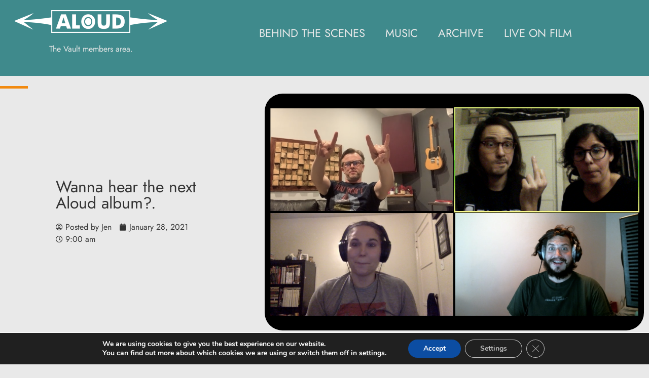

--- FILE ---
content_type: text/html; charset=UTF-8
request_url: https://www.allthingsaloud.com/wanna-hear-the-next-aloud-album/
body_size: 17249
content:
<!DOCTYPE html>
<html lang="en-US">
<head>
	<meta charset="UTF-8">
		<title>Wanna hear the next Aloud album? | Aloud</title>
	<style>img:is([sizes="auto" i], [sizes^="auto," i]) { contain-intrinsic-size: 3000px 1500px }</style>
	
<!-- The SEO Framework by Sybre Waaijer -->
<meta name="robots" content="noindex,noarchive,max-snippet:-1,max-image-preview:standard,max-video-preview:15" />
<link rel="shortlink" href="https://www.allthingsaloud.com/?p=7614" />
<meta name="description" content="Jen here. Hope you dug last week&rsquo;s email from Henry. We&rsquo;d always wanted to release Frank&rsquo;s rant on Whiplash, so it was nice to have an excuse." />
<meta property="og:type" content="article" />
<meta property="og:locale" content="en_US" />
<meta property="og:site_name" content="Aloud" />
<meta property="og:title" content="Wanna hear the next Aloud album? | Aloud" />
<meta property="og:description" content="Jen here. Hope you dug last week&rsquo;s email from Henry. We&rsquo;d always wanted to release Frank&rsquo;s rant on Whiplash, so it was nice to have an excuse. This is a screenshot from our first meeting to discuss&#8230;" />
<meta property="og:url" content="https://www.allthingsaloud.com/wanna-hear-the-next-aloud-album/" />
<meta property="og:image" content="https://i0.wp.com/www.allthingsaloud.com/wp-content/uploads/2021/01/Aloud-Album6-1stmeeting.png?fit=1366%2C768&amp;ssl=1" />
<meta property="og:image:width" content="1366" />
<meta property="og:image:height" content="768" />
<meta property="og:image" content="https://www.allthingsaloud.com/wp-content/uploads/2021/01/Aloud-Album6-1stmeeting-1024x576.png" />
<meta property="article:published_time" content="2021-01-28T17:00:00+00:00" />
<meta property="article:modified_time" content="2021-01-28T19:24:32+00:00" />
<meta name="twitter:card" content="summary_large_image" />
<meta name="twitter:title" content="Wanna hear the next Aloud album? | Aloud" />
<meta name="twitter:description" content="Jen here. Hope you dug last week&rsquo;s email from Henry. We&rsquo;d always wanted to release Frank&rsquo;s rant on Whiplash, so it was nice to have an excuse. This is a screenshot from our first meeting to discuss&#8230;" />
<meta name="twitter:image" content="https://i0.wp.com/www.allthingsaloud.com/wp-content/uploads/2021/01/Aloud-Album6-1stmeeting.png?fit=1366%2C768&amp;ssl=1" />
<meta name="google-site-verification" content="g5LH7KWty81KglKFL5gidldnWpqeq0a8C5ITXkLl5lI" />
<script type="application/ld+json">{"@context":"https://schema.org","@graph":[{"@type":"WebSite","@id":"https://www.allthingsaloud.com/#/schema/WebSite","url":"https://www.allthingsaloud.com/","name":"Aloud","inLanguage":"en-US","potentialAction":{"@type":"SearchAction","target":{"@type":"EntryPoint","urlTemplate":"https://www.allthingsaloud.com/search/{search_term_string}/"},"query-input":"required name=search_term_string"},"publisher":{"@type":"Organization","@id":"https://www.allthingsaloud.com/#/schema/Organization","name":"Aloud","url":"https://www.allthingsaloud.com/","sameAs":["https://www.facebook.com/aloudonline","https://www.twitter.com/aloudonline","https://www.instagram.com/aloudonline","https://www.youtube.com/aloudvideos","https://www.linkedin.com/company/aloud","https://www.soundcloud.com/aloudonline"],"logo":{"@type":"ImageObject","url":"https://www.allthingsaloud.com/wp-content/uploads/2019/11/aloud-instereo-logo.png","contentUrl":"https://www.allthingsaloud.com/wp-content/uploads/2019/11/aloud-instereo-logo.png","width":570,"height":85}}},{"@type":"WebPage","@id":"https://www.allthingsaloud.com/wanna-hear-the-next-aloud-album/","url":"https://www.allthingsaloud.com/wanna-hear-the-next-aloud-album/","name":"Wanna hear the next Aloud album? | Aloud","description":"Jen here. Hope you dug last week&rsquo;s email from Henry. We&rsquo;d always wanted to release Frank&rsquo;s rant on Whiplash, so it was nice to have an excuse.","inLanguage":"en-US","isPartOf":{"@id":"https://www.allthingsaloud.com/#/schema/WebSite"},"breadcrumb":{"@type":"BreadcrumbList","@id":"https://www.allthingsaloud.com/#/schema/BreadcrumbList","itemListElement":[{"@type":"ListItem","position":1,"item":"https://www.allthingsaloud.com/","name":"Aloud"},{"@type":"ListItem","position":2,"item":"https://www.allthingsaloud.com/category/vault/","name":"Category: The Vault"},{"@type":"ListItem","position":3,"name":"Wanna hear the next Aloud album?"}]},"potentialAction":{"@type":"ReadAction","target":"https://www.allthingsaloud.com/wanna-hear-the-next-aloud-album/"},"datePublished":"2021-01-28T17:00:00+00:00","dateModified":"2021-01-28T19:24:32+00:00","author":{"@type":"Person","@id":"https://www.allthingsaloud.com/#/schema/Person/988e3cb2bbd63b94b963d6d3f17fcc35","name":"Jen"}}]}</script>
<!-- / The SEO Framework by Sybre Waaijer | 347.75ms meta | 8.67ms boot -->

<link rel='dns-prefetch' href='//secure.gravatar.com' />
<link rel='dns-prefetch' href='//stats.wp.com' />
<link rel='dns-prefetch' href='//v0.wordpress.com' />
<link rel='preconnect' href='//i0.wp.com' />
<link rel='preconnect' href='//c0.wp.com' />
<link rel="alternate" type="application/rss+xml" title="Aloud &raquo; Feed" href="https://www.allthingsaloud.com/feed/" />
<link rel="alternate" type="application/rss+xml" title="Aloud &raquo; Comments Feed" href="https://www.allthingsaloud.com/comments/feed/" />
<link rel="alternate" type="application/rss+xml" title="Aloud &raquo; Wanna hear the next Aloud album? Comments Feed" href="https://www.allthingsaloud.com/wanna-hear-the-next-aloud-album/feed/" />
<script>
window._wpemojiSettings = {"baseUrl":"https:\/\/s.w.org\/images\/core\/emoji\/15.1.0\/72x72\/","ext":".png","svgUrl":"https:\/\/s.w.org\/images\/core\/emoji\/15.1.0\/svg\/","svgExt":".svg","source":{"concatemoji":"https:\/\/www.allthingsaloud.com\/wp-includes\/js\/wp-emoji-release.min.js?ver=6.8"}};
/*! This file is auto-generated */
!function(i,n){var o,s,e;function c(e){try{var t={supportTests:e,timestamp:(new Date).valueOf()};sessionStorage.setItem(o,JSON.stringify(t))}catch(e){}}function p(e,t,n){e.clearRect(0,0,e.canvas.width,e.canvas.height),e.fillText(t,0,0);var t=new Uint32Array(e.getImageData(0,0,e.canvas.width,e.canvas.height).data),r=(e.clearRect(0,0,e.canvas.width,e.canvas.height),e.fillText(n,0,0),new Uint32Array(e.getImageData(0,0,e.canvas.width,e.canvas.height).data));return t.every(function(e,t){return e===r[t]})}function u(e,t,n){switch(t){case"flag":return n(e,"\ud83c\udff3\ufe0f\u200d\u26a7\ufe0f","\ud83c\udff3\ufe0f\u200b\u26a7\ufe0f")?!1:!n(e,"\ud83c\uddfa\ud83c\uddf3","\ud83c\uddfa\u200b\ud83c\uddf3")&&!n(e,"\ud83c\udff4\udb40\udc67\udb40\udc62\udb40\udc65\udb40\udc6e\udb40\udc67\udb40\udc7f","\ud83c\udff4\u200b\udb40\udc67\u200b\udb40\udc62\u200b\udb40\udc65\u200b\udb40\udc6e\u200b\udb40\udc67\u200b\udb40\udc7f");case"emoji":return!n(e,"\ud83d\udc26\u200d\ud83d\udd25","\ud83d\udc26\u200b\ud83d\udd25")}return!1}function f(e,t,n){var r="undefined"!=typeof WorkerGlobalScope&&self instanceof WorkerGlobalScope?new OffscreenCanvas(300,150):i.createElement("canvas"),a=r.getContext("2d",{willReadFrequently:!0}),o=(a.textBaseline="top",a.font="600 32px Arial",{});return e.forEach(function(e){o[e]=t(a,e,n)}),o}function t(e){var t=i.createElement("script");t.src=e,t.defer=!0,i.head.appendChild(t)}"undefined"!=typeof Promise&&(o="wpEmojiSettingsSupports",s=["flag","emoji"],n.supports={everything:!0,everythingExceptFlag:!0},e=new Promise(function(e){i.addEventListener("DOMContentLoaded",e,{once:!0})}),new Promise(function(t){var n=function(){try{var e=JSON.parse(sessionStorage.getItem(o));if("object"==typeof e&&"number"==typeof e.timestamp&&(new Date).valueOf()<e.timestamp+604800&&"object"==typeof e.supportTests)return e.supportTests}catch(e){}return null}();if(!n){if("undefined"!=typeof Worker&&"undefined"!=typeof OffscreenCanvas&&"undefined"!=typeof URL&&URL.createObjectURL&&"undefined"!=typeof Blob)try{var e="postMessage("+f.toString()+"("+[JSON.stringify(s),u.toString(),p.toString()].join(",")+"));",r=new Blob([e],{type:"text/javascript"}),a=new Worker(URL.createObjectURL(r),{name:"wpTestEmojiSupports"});return void(a.onmessage=function(e){c(n=e.data),a.terminate(),t(n)})}catch(e){}c(n=f(s,u,p))}t(n)}).then(function(e){for(var t in e)n.supports[t]=e[t],n.supports.everything=n.supports.everything&&n.supports[t],"flag"!==t&&(n.supports.everythingExceptFlag=n.supports.everythingExceptFlag&&n.supports[t]);n.supports.everythingExceptFlag=n.supports.everythingExceptFlag&&!n.supports.flag,n.DOMReady=!1,n.readyCallback=function(){n.DOMReady=!0}}).then(function(){return e}).then(function(){var e;n.supports.everything||(n.readyCallback(),(e=n.source||{}).concatemoji?t(e.concatemoji):e.wpemoji&&e.twemoji&&(t(e.twemoji),t(e.wpemoji)))}))}((window,document),window._wpemojiSettings);
</script>
<style id='wp-emoji-styles-inline-css'>

	img.wp-smiley, img.emoji {
		display: inline !important;
		border: none !important;
		box-shadow: none !important;
		height: 1em !important;
		width: 1em !important;
		margin: 0 0.07em !important;
		vertical-align: -0.1em !important;
		background: none !important;
		padding: 0 !important;
	}
</style>
<link rel='stylesheet' id='wp-block-library-css' href='https://c0.wp.com/c/6.8/wp-includes/css/dist/block-library/style.min.css' media='all' />
<style id='classic-theme-styles-inline-css'>
/*! This file is auto-generated */
.wp-block-button__link{color:#fff;background-color:#32373c;border-radius:9999px;box-shadow:none;text-decoration:none;padding:calc(.667em + 2px) calc(1.333em + 2px);font-size:1.125em}.wp-block-file__button{background:#32373c;color:#fff;text-decoration:none}
</style>
<link rel='stylesheet' id='mediaelement-css' href='https://c0.wp.com/c/6.8/wp-includes/js/mediaelement/mediaelementplayer-legacy.min.css' media='all' />
<link rel='stylesheet' id='wp-mediaelement-css' href='https://c0.wp.com/c/6.8/wp-includes/js/mediaelement/wp-mediaelement.min.css' media='all' />
<style id='jetpack-sharing-buttons-style-inline-css'>
.jetpack-sharing-buttons__services-list{display:flex;flex-direction:row;flex-wrap:wrap;gap:0;list-style-type:none;margin:5px;padding:0}.jetpack-sharing-buttons__services-list.has-small-icon-size{font-size:12px}.jetpack-sharing-buttons__services-list.has-normal-icon-size{font-size:16px}.jetpack-sharing-buttons__services-list.has-large-icon-size{font-size:24px}.jetpack-sharing-buttons__services-list.has-huge-icon-size{font-size:36px}@media print{.jetpack-sharing-buttons__services-list{display:none!important}}.editor-styles-wrapper .wp-block-jetpack-sharing-buttons{gap:0;padding-inline-start:0}ul.jetpack-sharing-buttons__services-list.has-background{padding:1.25em 2.375em}
</style>
<style id='global-styles-inline-css'>
:root{--wp--preset--aspect-ratio--square: 1;--wp--preset--aspect-ratio--4-3: 4/3;--wp--preset--aspect-ratio--3-4: 3/4;--wp--preset--aspect-ratio--3-2: 3/2;--wp--preset--aspect-ratio--2-3: 2/3;--wp--preset--aspect-ratio--16-9: 16/9;--wp--preset--aspect-ratio--9-16: 9/16;--wp--preset--color--black: #000000;--wp--preset--color--cyan-bluish-gray: #abb8c3;--wp--preset--color--white: #ffffff;--wp--preset--color--pale-pink: #f78da7;--wp--preset--color--vivid-red: #cf2e2e;--wp--preset--color--luminous-vivid-orange: #ff6900;--wp--preset--color--luminous-vivid-amber: #fcb900;--wp--preset--color--light-green-cyan: #7bdcb5;--wp--preset--color--vivid-green-cyan: #00d084;--wp--preset--color--pale-cyan-blue: #8ed1fc;--wp--preset--color--vivid-cyan-blue: #0693e3;--wp--preset--color--vivid-purple: #9b51e0;--wp--preset--gradient--vivid-cyan-blue-to-vivid-purple: linear-gradient(135deg,rgba(6,147,227,1) 0%,rgb(155,81,224) 100%);--wp--preset--gradient--light-green-cyan-to-vivid-green-cyan: linear-gradient(135deg,rgb(122,220,180) 0%,rgb(0,208,130) 100%);--wp--preset--gradient--luminous-vivid-amber-to-luminous-vivid-orange: linear-gradient(135deg,rgba(252,185,0,1) 0%,rgba(255,105,0,1) 100%);--wp--preset--gradient--luminous-vivid-orange-to-vivid-red: linear-gradient(135deg,rgba(255,105,0,1) 0%,rgb(207,46,46) 100%);--wp--preset--gradient--very-light-gray-to-cyan-bluish-gray: linear-gradient(135deg,rgb(238,238,238) 0%,rgb(169,184,195) 100%);--wp--preset--gradient--cool-to-warm-spectrum: linear-gradient(135deg,rgb(74,234,220) 0%,rgb(151,120,209) 20%,rgb(207,42,186) 40%,rgb(238,44,130) 60%,rgb(251,105,98) 80%,rgb(254,248,76) 100%);--wp--preset--gradient--blush-light-purple: linear-gradient(135deg,rgb(255,206,236) 0%,rgb(152,150,240) 100%);--wp--preset--gradient--blush-bordeaux: linear-gradient(135deg,rgb(254,205,165) 0%,rgb(254,45,45) 50%,rgb(107,0,62) 100%);--wp--preset--gradient--luminous-dusk: linear-gradient(135deg,rgb(255,203,112) 0%,rgb(199,81,192) 50%,rgb(65,88,208) 100%);--wp--preset--gradient--pale-ocean: linear-gradient(135deg,rgb(255,245,203) 0%,rgb(182,227,212) 50%,rgb(51,167,181) 100%);--wp--preset--gradient--electric-grass: linear-gradient(135deg,rgb(202,248,128) 0%,rgb(113,206,126) 100%);--wp--preset--gradient--midnight: linear-gradient(135deg,rgb(2,3,129) 0%,rgb(40,116,252) 100%);--wp--preset--font-size--small: 13px;--wp--preset--font-size--medium: 20px;--wp--preset--font-size--large: 36px;--wp--preset--font-size--x-large: 42px;--wp--preset--spacing--20: 0.44rem;--wp--preset--spacing--30: 0.67rem;--wp--preset--spacing--40: 1rem;--wp--preset--spacing--50: 1.5rem;--wp--preset--spacing--60: 2.25rem;--wp--preset--spacing--70: 3.38rem;--wp--preset--spacing--80: 5.06rem;--wp--preset--shadow--natural: 6px 6px 9px rgba(0, 0, 0, 0.2);--wp--preset--shadow--deep: 12px 12px 50px rgba(0, 0, 0, 0.4);--wp--preset--shadow--sharp: 6px 6px 0px rgba(0, 0, 0, 0.2);--wp--preset--shadow--outlined: 6px 6px 0px -3px rgba(255, 255, 255, 1), 6px 6px rgba(0, 0, 0, 1);--wp--preset--shadow--crisp: 6px 6px 0px rgba(0, 0, 0, 1);}:where(.is-layout-flex){gap: 0.5em;}:where(.is-layout-grid){gap: 0.5em;}body .is-layout-flex{display: flex;}.is-layout-flex{flex-wrap: wrap;align-items: center;}.is-layout-flex > :is(*, div){margin: 0;}body .is-layout-grid{display: grid;}.is-layout-grid > :is(*, div){margin: 0;}:where(.wp-block-columns.is-layout-flex){gap: 2em;}:where(.wp-block-columns.is-layout-grid){gap: 2em;}:where(.wp-block-post-template.is-layout-flex){gap: 1.25em;}:where(.wp-block-post-template.is-layout-grid){gap: 1.25em;}.has-black-color{color: var(--wp--preset--color--black) !important;}.has-cyan-bluish-gray-color{color: var(--wp--preset--color--cyan-bluish-gray) !important;}.has-white-color{color: var(--wp--preset--color--white) !important;}.has-pale-pink-color{color: var(--wp--preset--color--pale-pink) !important;}.has-vivid-red-color{color: var(--wp--preset--color--vivid-red) !important;}.has-luminous-vivid-orange-color{color: var(--wp--preset--color--luminous-vivid-orange) !important;}.has-luminous-vivid-amber-color{color: var(--wp--preset--color--luminous-vivid-amber) !important;}.has-light-green-cyan-color{color: var(--wp--preset--color--light-green-cyan) !important;}.has-vivid-green-cyan-color{color: var(--wp--preset--color--vivid-green-cyan) !important;}.has-pale-cyan-blue-color{color: var(--wp--preset--color--pale-cyan-blue) !important;}.has-vivid-cyan-blue-color{color: var(--wp--preset--color--vivid-cyan-blue) !important;}.has-vivid-purple-color{color: var(--wp--preset--color--vivid-purple) !important;}.has-black-background-color{background-color: var(--wp--preset--color--black) !important;}.has-cyan-bluish-gray-background-color{background-color: var(--wp--preset--color--cyan-bluish-gray) !important;}.has-white-background-color{background-color: var(--wp--preset--color--white) !important;}.has-pale-pink-background-color{background-color: var(--wp--preset--color--pale-pink) !important;}.has-vivid-red-background-color{background-color: var(--wp--preset--color--vivid-red) !important;}.has-luminous-vivid-orange-background-color{background-color: var(--wp--preset--color--luminous-vivid-orange) !important;}.has-luminous-vivid-amber-background-color{background-color: var(--wp--preset--color--luminous-vivid-amber) !important;}.has-light-green-cyan-background-color{background-color: var(--wp--preset--color--light-green-cyan) !important;}.has-vivid-green-cyan-background-color{background-color: var(--wp--preset--color--vivid-green-cyan) !important;}.has-pale-cyan-blue-background-color{background-color: var(--wp--preset--color--pale-cyan-blue) !important;}.has-vivid-cyan-blue-background-color{background-color: var(--wp--preset--color--vivid-cyan-blue) !important;}.has-vivid-purple-background-color{background-color: var(--wp--preset--color--vivid-purple) !important;}.has-black-border-color{border-color: var(--wp--preset--color--black) !important;}.has-cyan-bluish-gray-border-color{border-color: var(--wp--preset--color--cyan-bluish-gray) !important;}.has-white-border-color{border-color: var(--wp--preset--color--white) !important;}.has-pale-pink-border-color{border-color: var(--wp--preset--color--pale-pink) !important;}.has-vivid-red-border-color{border-color: var(--wp--preset--color--vivid-red) !important;}.has-luminous-vivid-orange-border-color{border-color: var(--wp--preset--color--luminous-vivid-orange) !important;}.has-luminous-vivid-amber-border-color{border-color: var(--wp--preset--color--luminous-vivid-amber) !important;}.has-light-green-cyan-border-color{border-color: var(--wp--preset--color--light-green-cyan) !important;}.has-vivid-green-cyan-border-color{border-color: var(--wp--preset--color--vivid-green-cyan) !important;}.has-pale-cyan-blue-border-color{border-color: var(--wp--preset--color--pale-cyan-blue) !important;}.has-vivid-cyan-blue-border-color{border-color: var(--wp--preset--color--vivid-cyan-blue) !important;}.has-vivid-purple-border-color{border-color: var(--wp--preset--color--vivid-purple) !important;}.has-vivid-cyan-blue-to-vivid-purple-gradient-background{background: var(--wp--preset--gradient--vivid-cyan-blue-to-vivid-purple) !important;}.has-light-green-cyan-to-vivid-green-cyan-gradient-background{background: var(--wp--preset--gradient--light-green-cyan-to-vivid-green-cyan) !important;}.has-luminous-vivid-amber-to-luminous-vivid-orange-gradient-background{background: var(--wp--preset--gradient--luminous-vivid-amber-to-luminous-vivid-orange) !important;}.has-luminous-vivid-orange-to-vivid-red-gradient-background{background: var(--wp--preset--gradient--luminous-vivid-orange-to-vivid-red) !important;}.has-very-light-gray-to-cyan-bluish-gray-gradient-background{background: var(--wp--preset--gradient--very-light-gray-to-cyan-bluish-gray) !important;}.has-cool-to-warm-spectrum-gradient-background{background: var(--wp--preset--gradient--cool-to-warm-spectrum) !important;}.has-blush-light-purple-gradient-background{background: var(--wp--preset--gradient--blush-light-purple) !important;}.has-blush-bordeaux-gradient-background{background: var(--wp--preset--gradient--blush-bordeaux) !important;}.has-luminous-dusk-gradient-background{background: var(--wp--preset--gradient--luminous-dusk) !important;}.has-pale-ocean-gradient-background{background: var(--wp--preset--gradient--pale-ocean) !important;}.has-electric-grass-gradient-background{background: var(--wp--preset--gradient--electric-grass) !important;}.has-midnight-gradient-background{background: var(--wp--preset--gradient--midnight) !important;}.has-small-font-size{font-size: var(--wp--preset--font-size--small) !important;}.has-medium-font-size{font-size: var(--wp--preset--font-size--medium) !important;}.has-large-font-size{font-size: var(--wp--preset--font-size--large) !important;}.has-x-large-font-size{font-size: var(--wp--preset--font-size--x-large) !important;}
:where(.wp-block-post-template.is-layout-flex){gap: 1.25em;}:where(.wp-block-post-template.is-layout-grid){gap: 1.25em;}
:where(.wp-block-columns.is-layout-flex){gap: 2em;}:where(.wp-block-columns.is-layout-grid){gap: 2em;}
:root :where(.wp-block-pullquote){font-size: 1.5em;line-height: 1.6;}
</style>
<link rel='stylesheet' id='hello-elementor-css' href='https://www.allthingsaloud.com/wp-content/themes/hello-elementor/style.min.css?ver=3.0.1' media='all' />
<link rel='stylesheet' id='hello-elementor-theme-style-css' href='https://www.allthingsaloud.com/wp-content/themes/hello-elementor/theme.min.css?ver=3.0.1' media='all' />
<link rel='stylesheet' id='hello-elementor-header-footer-css' href='https://www.allthingsaloud.com/wp-content/themes/hello-elementor/header-footer.min.css?ver=3.0.1' media='all' />
<link rel='stylesheet' id='elementor-icons-css' href='https://www.allthingsaloud.com/wp-content/plugins/elementor/assets/lib/eicons/css/elementor-icons.min.css?ver=5.36.0' media='all' />
<link rel='stylesheet' id='elementor-frontend-css' href='https://www.allthingsaloud.com/wp-content/uploads/elementor/css/custom-frontend.min.css?ver=1711914167' media='all' />
<style id='elementor-frontend-inline-css'>
.elementor-8767 .elementor-element.elementor-element-7a650317:not(.elementor-motion-effects-element-type-background), .elementor-8767 .elementor-element.elementor-element-7a650317 > .elementor-motion-effects-container > .elementor-motion-effects-layer{background-image:url("https://i0.wp.com/www.allthingsaloud.com/wp-content/uploads/2021/01/Aloud-Album6-1stmeeting.png?fit=1366%2C768&ssl=1");}
</style>
<link rel='stylesheet' id='elementor-post-6415-css' href='https://www.allthingsaloud.com/wp-content/uploads/elementor/css/post-6415.css?ver=1707704807' media='all' />
<link rel='stylesheet' id='elementor-pro-css' href='https://www.allthingsaloud.com/wp-content/uploads/elementor/css/custom-pro-frontend.min.css?ver=1711914168' media='all' />
<link rel='stylesheet' id='elementor-post-8767-css' href='https://www.allthingsaloud.com/wp-content/uploads/elementor/css/post-8767.css?ver=1707709998' media='all' />
<style id='akismet-widget-style-inline-css'>

			.a-stats {
				--akismet-color-mid-green: #357b49;
				--akismet-color-white: #fff;
				--akismet-color-light-grey: #f6f7f7;

				max-width: 350px;
				width: auto;
			}

			.a-stats * {
				all: unset;
				box-sizing: border-box;
			}

			.a-stats strong {
				font-weight: 600;
			}

			.a-stats a.a-stats__link,
			.a-stats a.a-stats__link:visited,
			.a-stats a.a-stats__link:active {
				background: var(--akismet-color-mid-green);
				border: none;
				box-shadow: none;
				border-radius: 8px;
				color: var(--akismet-color-white);
				cursor: pointer;
				display: block;
				font-family: -apple-system, BlinkMacSystemFont, 'Segoe UI', 'Roboto', 'Oxygen-Sans', 'Ubuntu', 'Cantarell', 'Helvetica Neue', sans-serif;
				font-weight: 500;
				padding: 12px;
				text-align: center;
				text-decoration: none;
				transition: all 0.2s ease;
			}

			/* Extra specificity to deal with TwentyTwentyOne focus style */
			.widget .a-stats a.a-stats__link:focus {
				background: var(--akismet-color-mid-green);
				color: var(--akismet-color-white);
				text-decoration: none;
			}

			.a-stats a.a-stats__link:hover {
				filter: brightness(110%);
				box-shadow: 0 4px 12px rgba(0, 0, 0, 0.06), 0 0 2px rgba(0, 0, 0, 0.16);
			}

			.a-stats .count {
				color: var(--akismet-color-white);
				display: block;
				font-size: 1.5em;
				line-height: 1.4;
				padding: 0 13px;
				white-space: nowrap;
			}
		
</style>
<link rel='stylesheet' id='moove_gdpr_frontend-css' href='https://www.allthingsaloud.com/wp-content/plugins/gdpr-cookie-compliance/dist/styles/gdpr-main.css?ver=4.16.1' media='all' />
<style id='moove_gdpr_frontend-inline-css'>
#moove_gdpr_cookie_modal,#moove_gdpr_cookie_info_bar,.gdpr_cookie_settings_shortcode_content{font-family:Nunito,sans-serif}#moove_gdpr_save_popup_settings_button{background-color:#373737;color:#fff}#moove_gdpr_save_popup_settings_button:hover{background-color:#000}#moove_gdpr_cookie_info_bar .moove-gdpr-info-bar-container .moove-gdpr-info-bar-content a.mgbutton,#moove_gdpr_cookie_info_bar .moove-gdpr-info-bar-container .moove-gdpr-info-bar-content button.mgbutton{background-color:#0C4DA2}#moove_gdpr_cookie_modal .moove-gdpr-modal-content .moove-gdpr-modal-footer-content .moove-gdpr-button-holder a.mgbutton,#moove_gdpr_cookie_modal .moove-gdpr-modal-content .moove-gdpr-modal-footer-content .moove-gdpr-button-holder button.mgbutton,.gdpr_cookie_settings_shortcode_content .gdpr-shr-button.button-green{background-color:#0C4DA2;border-color:#0C4DA2}#moove_gdpr_cookie_modal .moove-gdpr-modal-content .moove-gdpr-modal-footer-content .moove-gdpr-button-holder a.mgbutton:hover,#moove_gdpr_cookie_modal .moove-gdpr-modal-content .moove-gdpr-modal-footer-content .moove-gdpr-button-holder button.mgbutton:hover,.gdpr_cookie_settings_shortcode_content .gdpr-shr-button.button-green:hover{background-color:#fff;color:#0C4DA2}#moove_gdpr_cookie_modal .moove-gdpr-modal-content .moove-gdpr-modal-close i,#moove_gdpr_cookie_modal .moove-gdpr-modal-content .moove-gdpr-modal-close span.gdpr-icon{background-color:#0C4DA2;border:1px solid #0C4DA2}#moove_gdpr_cookie_info_bar span.change-settings-button.focus-g,#moove_gdpr_cookie_info_bar span.change-settings-button:focus,#moove_gdpr_cookie_info_bar button.change-settings-button.focus-g,#moove_gdpr_cookie_info_bar button.change-settings-button:focus{-webkit-box-shadow:0 0 1px 3px #0C4DA2;-moz-box-shadow:0 0 1px 3px #0C4DA2;box-shadow:0 0 1px 3px #0C4DA2}#moove_gdpr_cookie_modal .moove-gdpr-modal-content .moove-gdpr-modal-close i:hover,#moove_gdpr_cookie_modal .moove-gdpr-modal-content .moove-gdpr-modal-close span.gdpr-icon:hover,#moove_gdpr_cookie_info_bar span[data-href]>u.change-settings-button{color:#0C4DA2}#moove_gdpr_cookie_modal .moove-gdpr-modal-content .moove-gdpr-modal-left-content #moove-gdpr-menu li.menu-item-selected a span.gdpr-icon,#moove_gdpr_cookie_modal .moove-gdpr-modal-content .moove-gdpr-modal-left-content #moove-gdpr-menu li.menu-item-selected button span.gdpr-icon{color:inherit}#moove_gdpr_cookie_modal .moove-gdpr-modal-content .moove-gdpr-modal-left-content #moove-gdpr-menu li a span.gdpr-icon,#moove_gdpr_cookie_modal .moove-gdpr-modal-content .moove-gdpr-modal-left-content #moove-gdpr-menu li button span.gdpr-icon{color:inherit}#moove_gdpr_cookie_modal .gdpr-acc-link{line-height:0;font-size:0;color:transparent;position:absolute}#moove_gdpr_cookie_modal .moove-gdpr-modal-content .moove-gdpr-modal-close:hover i,#moove_gdpr_cookie_modal .moove-gdpr-modal-content .moove-gdpr-modal-left-content #moove-gdpr-menu li a,#moove_gdpr_cookie_modal .moove-gdpr-modal-content .moove-gdpr-modal-left-content #moove-gdpr-menu li button,#moove_gdpr_cookie_modal .moove-gdpr-modal-content .moove-gdpr-modal-left-content #moove-gdpr-menu li button i,#moove_gdpr_cookie_modal .moove-gdpr-modal-content .moove-gdpr-modal-left-content #moove-gdpr-menu li a i,#moove_gdpr_cookie_modal .moove-gdpr-modal-content .moove-gdpr-tab-main .moove-gdpr-tab-main-content a:hover,#moove_gdpr_cookie_info_bar.moove-gdpr-dark-scheme .moove-gdpr-info-bar-container .moove-gdpr-info-bar-content a.mgbutton:hover,#moove_gdpr_cookie_info_bar.moove-gdpr-dark-scheme .moove-gdpr-info-bar-container .moove-gdpr-info-bar-content button.mgbutton:hover,#moove_gdpr_cookie_info_bar.moove-gdpr-dark-scheme .moove-gdpr-info-bar-container .moove-gdpr-info-bar-content a:hover,#moove_gdpr_cookie_info_bar.moove-gdpr-dark-scheme .moove-gdpr-info-bar-container .moove-gdpr-info-bar-content button:hover,#moove_gdpr_cookie_info_bar.moove-gdpr-dark-scheme .moove-gdpr-info-bar-container .moove-gdpr-info-bar-content span.change-settings-button:hover,#moove_gdpr_cookie_info_bar.moove-gdpr-dark-scheme .moove-gdpr-info-bar-container .moove-gdpr-info-bar-content button.change-settings-button:hover,#moove_gdpr_cookie_info_bar.moove-gdpr-dark-scheme .moove-gdpr-info-bar-container .moove-gdpr-info-bar-content u.change-settings-button:hover,#moove_gdpr_cookie_info_bar span[data-href]>u.change-settings-button,#moove_gdpr_cookie_info_bar.moove-gdpr-dark-scheme .moove-gdpr-info-bar-container .moove-gdpr-info-bar-content a.mgbutton.focus-g,#moove_gdpr_cookie_info_bar.moove-gdpr-dark-scheme .moove-gdpr-info-bar-container .moove-gdpr-info-bar-content button.mgbutton.focus-g,#moove_gdpr_cookie_info_bar.moove-gdpr-dark-scheme .moove-gdpr-info-bar-container .moove-gdpr-info-bar-content a.focus-g,#moove_gdpr_cookie_info_bar.moove-gdpr-dark-scheme .moove-gdpr-info-bar-container .moove-gdpr-info-bar-content button.focus-g,#moove_gdpr_cookie_info_bar.moove-gdpr-dark-scheme .moove-gdpr-info-bar-container .moove-gdpr-info-bar-content a.mgbutton:focus,#moove_gdpr_cookie_info_bar.moove-gdpr-dark-scheme .moove-gdpr-info-bar-container .moove-gdpr-info-bar-content button.mgbutton:focus,#moove_gdpr_cookie_info_bar.moove-gdpr-dark-scheme .moove-gdpr-info-bar-container .moove-gdpr-info-bar-content a:focus,#moove_gdpr_cookie_info_bar.moove-gdpr-dark-scheme .moove-gdpr-info-bar-container .moove-gdpr-info-bar-content button:focus,#moove_gdpr_cookie_info_bar.moove-gdpr-dark-scheme .moove-gdpr-info-bar-container .moove-gdpr-info-bar-content span.change-settings-button.focus-g,span.change-settings-button:focus,button.change-settings-button.focus-g,button.change-settings-button:focus,#moove_gdpr_cookie_info_bar.moove-gdpr-dark-scheme .moove-gdpr-info-bar-container .moove-gdpr-info-bar-content u.change-settings-button.focus-g,#moove_gdpr_cookie_info_bar.moove-gdpr-dark-scheme .moove-gdpr-info-bar-container .moove-gdpr-info-bar-content u.change-settings-button:focus{color:#0C4DA2}#moove_gdpr_cookie_modal .moove-gdpr-branding.focus-g span,#moove_gdpr_cookie_modal .moove-gdpr-modal-content .moove-gdpr-tab-main a.focus-g{color:#0C4DA2}#moove_gdpr_cookie_modal.gdpr_lightbox-hide{display:none}
</style>
<script src="https://c0.wp.com/c/6.8/wp-includes/js/jquery/jquery.min.js" id="jquery-core-js"></script>
<script src="https://c0.wp.com/c/6.8/wp-includes/js/jquery/jquery-migrate.min.js" id="jquery-migrate-js"></script>
<link rel="https://api.w.org/" href="https://www.allthingsaloud.com/wp-json/" /><link rel="alternate" title="JSON" type="application/json" href="https://www.allthingsaloud.com/wp-json/wp/v2/posts/7614" /><link rel="EditURI" type="application/rsd+xml" title="RSD" href="https://www.allthingsaloud.com/xmlrpc.php?rsd" />
<link rel="alternate" title="oEmbed (JSON)" type="application/json+oembed" href="https://www.allthingsaloud.com/wp-json/oembed/1.0/embed?url=https%3A%2F%2Fwww.allthingsaloud.com%2Fwanna-hear-the-next-aloud-album%2F" />
<link rel="alternate" title="oEmbed (XML)" type="text/xml+oembed" href="https://www.allthingsaloud.com/wp-json/oembed/1.0/embed?url=https%3A%2F%2Fwww.allthingsaloud.com%2Fwanna-hear-the-next-aloud-album%2F&#038;format=xml" />

	<link rel="me" href="https://mstdn.party/@aloudonline"/>

	<style>img#wpstats{display:none}</style>
		<meta name="generator" content="Elementor 3.28.4; features: additional_custom_breakpoints, e_local_google_fonts; settings: css_print_method-external, google_font-enabled, font_display-swap">
			<style>
				.e-con.e-parent:nth-of-type(n+4):not(.e-lazyloaded):not(.e-no-lazyload),
				.e-con.e-parent:nth-of-type(n+4):not(.e-lazyloaded):not(.e-no-lazyload) * {
					background-image: none !important;
				}
				@media screen and (max-height: 1024px) {
					.e-con.e-parent:nth-of-type(n+3):not(.e-lazyloaded):not(.e-no-lazyload),
					.e-con.e-parent:nth-of-type(n+3):not(.e-lazyloaded):not(.e-no-lazyload) * {
						background-image: none !important;
					}
				}
				@media screen and (max-height: 640px) {
					.e-con.e-parent:nth-of-type(n+2):not(.e-lazyloaded):not(.e-no-lazyload),
					.e-con.e-parent:nth-of-type(n+2):not(.e-lazyloaded):not(.e-no-lazyload) * {
						background-image: none !important;
					}
				}
			</style>
			<link rel="icon" href="https://i0.wp.com/www.allthingsaloud.com/wp-content/uploads/2019/11/cropped-favicon-1.png?fit=32%2C32&#038;ssl=1" sizes="32x32" />
<link rel="icon" href="https://i0.wp.com/www.allthingsaloud.com/wp-content/uploads/2019/11/cropped-favicon-1.png?fit=192%2C192&#038;ssl=1" sizes="192x192" />
<link rel="apple-touch-icon" href="https://i0.wp.com/www.allthingsaloud.com/wp-content/uploads/2019/11/cropped-favicon-1.png?fit=180%2C180&#038;ssl=1" />
<meta name="msapplication-TileImage" content="https://i0.wp.com/www.allthingsaloud.com/wp-content/uploads/2019/11/cropped-favicon-1.png?fit=270%2C270&#038;ssl=1" />
	<meta name="viewport" content="width=device-width, initial-scale=1.0, viewport-fit=cover" /></head>
<body class="wp-singular post-template-default single single-post postid-7614 single-format-standard wp-embed-responsive wp-theme-hello-elementor elementor-default elementor-template-canvas elementor-kit-6415 elementor-page-8767">
			<div data-elementor-type="single-post" data-elementor-id="8767" class="elementor elementor-8767 elementor-location-single post-7614 post type-post status-publish format-standard has-post-thumbnail hentry category-vault" data-elementor-post-type="elementor_library">
					<section class="elementor-section elementor-top-section elementor-element elementor-element-4e3c1de0 elementor-section-full_width elementor-section-height-default elementor-section-height-default" data-id="4e3c1de0" data-element_type="section">
						<div class="elementor-container elementor-column-gap-no">
					<div class="elementor-column elementor-col-100 elementor-top-column elementor-element elementor-element-20e02efd" data-id="20e02efd" data-element_type="column">
			<div class="elementor-widget-wrap elementor-element-populated">
						<div class="elementor-element elementor-element-30316289 elementor-widget elementor-widget-template" data-id="30316289" data-element_type="widget" data-widget_type="template.default">
				<div class="elementor-widget-container">
							<div class="elementor-template">
					<div data-elementor-type="section" data-elementor-id="8764" class="elementor elementor-8764 elementor-location-single" data-elementor-post-type="elementor_library">
					<section class="elementor-section elementor-top-section elementor-element elementor-element-44124334 elementor-section-height-min-height elementor-section-full_width elementor-section-items-top elementor-section-height-default" data-id="44124334" data-element_type="section" data-settings="{&quot;background_background&quot;:&quot;classic&quot;}">
						<div class="elementor-container elementor-column-gap-no">
					<div class="elementor-column elementor-col-50 elementor-top-column elementor-element elementor-element-7869cc50" data-id="7869cc50" data-element_type="column">
			<div class="elementor-widget-wrap elementor-element-populated">
						<div class="elementor-element elementor-element-7fe41925 elementor-widget elementor-widget-image" data-id="7fe41925" data-element_type="widget" data-widget_type="image.default">
				<div class="elementor-widget-container">
															<img width="300" height="45" src="https://i0.wp.com/www.allthingsaloud.com/wp-content/uploads/2019/11/aloud-instereo-logo-whtr.png?fit=300%2C45&amp;ssl=1" class="attachment-medium size-medium wp-image-36" alt="" srcset="https://i0.wp.com/www.allthingsaloud.com/wp-content/uploads/2019/11/aloud-instereo-logo-whtr.png?w=975&amp;ssl=1 975w, https://i0.wp.com/www.allthingsaloud.com/wp-content/uploads/2019/11/aloud-instereo-logo-whtr.png?resize=600%2C89&amp;ssl=1 600w, https://i0.wp.com/www.allthingsaloud.com/wp-content/uploads/2019/11/aloud-instereo-logo-whtr.png?resize=300%2C45&amp;ssl=1 300w, https://i0.wp.com/www.allthingsaloud.com/wp-content/uploads/2019/11/aloud-instereo-logo-whtr.png?resize=768%2C114&amp;ssl=1 768w" sizes="(max-width: 300px) 100vw, 300px" />															</div>
				</div>
				<div class="elementor-element elementor-element-64cb8149 elementor-widget elementor-widget-text-editor" data-id="64cb8149" data-element_type="widget" data-widget_type="text-editor.default">
				<div class="elementor-widget-container">
									<p>The Vault members area.</p>								</div>
				</div>
					</div>
		</div>
				<div class="elementor-column elementor-col-50 elementor-top-column elementor-element elementor-element-a3a6efa" data-id="a3a6efa" data-element_type="column">
			<div class="elementor-widget-wrap elementor-element-populated">
						<div class="elementor-element elementor-element-8930c3f elementor-hidden-tablet elementor-hidden-mobile elementor-widget elementor-widget-spacer" data-id="8930c3f" data-element_type="widget" data-widget_type="spacer.default">
				<div class="elementor-widget-container">
							<div class="elementor-spacer">
			<div class="elementor-spacer-inner"></div>
		</div>
						</div>
				</div>
				<div class="elementor-element elementor-element-51653c14 elementor-nav-menu__align-center elementor-nav-menu--stretch menulinks elementor-nav-menu--dropdown-tablet elementor-nav-menu__text-align-aside elementor-nav-menu--toggle elementor-nav-menu--burger elementor-widget elementor-widget-nav-menu" data-id="51653c14" data-element_type="widget" data-settings="{&quot;full_width&quot;:&quot;stretch&quot;,&quot;layout&quot;:&quot;horizontal&quot;,&quot;submenu_icon&quot;:{&quot;value&quot;:&quot;&lt;i class=\&quot;fas fa-caret-down\&quot;&gt;&lt;\/i&gt;&quot;,&quot;library&quot;:&quot;fa-solid&quot;},&quot;toggle&quot;:&quot;burger&quot;}" data-widget_type="nav-menu.default">
				<div class="elementor-widget-container">
								<nav aria-label="Menu" class="elementor-nav-menu--main elementor-nav-menu__container elementor-nav-menu--layout-horizontal e--pointer-underline e--animation-fade">
				<ul id="menu-1-51653c14" class="elementor-nav-menu"><li class="menu-item menu-item-type-custom menu-item-object-custom menu-item-8592"><a href="/vault#bts" class="elementor-item elementor-item-anchor">Behind the Scenes</a></li>
<li class="menu-item menu-item-type-custom menu-item-object-custom menu-item-8557"><a href="/vault#music" class="elementor-item elementor-item-anchor">Music</a></li>
<li class="menu-item menu-item-type-custom menu-item-object-custom menu-item-8556"><a href="/vault#archive" class="elementor-item elementor-item-anchor">Archive</a></li>
<li class="menu-item menu-item-type-custom menu-item-object-custom menu-item-8558"><a href="/vault#liveonfilm" class="elementor-item elementor-item-anchor">Live on Film</a></li>
</ul>			</nav>
					<div class="elementor-menu-toggle" role="button" tabindex="0" aria-label="Menu Toggle" aria-expanded="false">
			<i aria-hidden="true" role="presentation" class="elementor-menu-toggle__icon--open eicon-menu-bar"></i><i aria-hidden="true" role="presentation" class="elementor-menu-toggle__icon--close eicon-close"></i>			<span class="elementor-screen-only">Menu</span>
		</div>
					<nav class="elementor-nav-menu--dropdown elementor-nav-menu__container" aria-hidden="true">
				<ul id="menu-2-51653c14" class="elementor-nav-menu"><li class="menu-item menu-item-type-custom menu-item-object-custom menu-item-8592"><a href="/vault#bts" class="elementor-item elementor-item-anchor" tabindex="-1">Behind the Scenes</a></li>
<li class="menu-item menu-item-type-custom menu-item-object-custom menu-item-8557"><a href="/vault#music" class="elementor-item elementor-item-anchor" tabindex="-1">Music</a></li>
<li class="menu-item menu-item-type-custom menu-item-object-custom menu-item-8556"><a href="/vault#archive" class="elementor-item elementor-item-anchor" tabindex="-1">Archive</a></li>
<li class="menu-item menu-item-type-custom menu-item-object-custom menu-item-8558"><a href="/vault#liveonfilm" class="elementor-item elementor-item-anchor" tabindex="-1">Live on Film</a></li>
</ul>			</nav>
						</div>
				</div>
					</div>
		</div>
					</div>
		</section>
				</div>
				</div>
						</div>
				</div>
				<div class="elementor-element elementor-element-222f318 elementor-widget elementor-widget-progress-tracker" data-id="222f318" data-element_type="widget" data-settings="{&quot;relative_to&quot;:&quot;post_content&quot;,&quot;sticky&quot;:&quot;top&quot;,&quot;type&quot;:&quot;horizontal&quot;,&quot;percentage&quot;:&quot;no&quot;,&quot;sticky_on&quot;:[&quot;desktop&quot;,&quot;tablet&quot;,&quot;mobile&quot;],&quot;sticky_offset&quot;:0,&quot;sticky_effects_offset&quot;:0}" data-widget_type="progress-tracker.default">
				<div class="elementor-widget-container">
					
		<div class="elementor-scrolling-tracker elementor-scrolling-tracker-horizontal elementor-scrolling-tracker-alignment-">
						<div class="current-progress">
					<div class="current-progress-percentage"></div>
				</div>
				</div>
						</div>
				</div>
					</div>
		</div>
					</div>
		</section>
				<section class="elementor-section elementor-top-section elementor-element elementor-element-3908224a elementor-section-full_width elementor-section-height-min-height elementor-reverse-mobile elementor-section-height-default elementor-section-items-middle" data-id="3908224a" data-element_type="section">
							<div class="elementor-background-overlay"></div>
							<div class="elementor-container elementor-column-gap-default">
					<div class="elementor-column elementor-col-50 elementor-top-column elementor-element elementor-element-3678bc86" data-id="3678bc86" data-element_type="column">
			<div class="elementor-widget-wrap elementor-element-populated">
						<div class="elementor-element elementor-element-12292900 elementor-widget elementor-widget-heading" data-id="12292900" data-element_type="widget" data-widget_type="heading.default">
				<div class="elementor-widget-container">
					<h2 class="elementor-heading-title elementor-size-default">Wanna hear the next Aloud album?.</h2>				</div>
				</div>
				<div class="elementor-element elementor-element-5f0b2e8d elementor-tablet-align-left elementor-mobile-align-left elementor-widget elementor-widget-post-info" data-id="5f0b2e8d" data-element_type="widget" data-widget_type="post-info.default">
				<div class="elementor-widget-container">
							<ul class="elementor-inline-items elementor-icon-list-items elementor-post-info">
								<li class="elementor-icon-list-item elementor-repeater-item-c944344 elementor-inline-item" itemprop="author">
										<span class="elementor-icon-list-icon">
								<i aria-hidden="true" class="far fa-user-circle"></i>							</span>
									<span class="elementor-icon-list-text elementor-post-info__item elementor-post-info__item--type-author">
							<span class="elementor-post-info__item-prefix">Posted by</span>
										Jen					</span>
								</li>
				<li class="elementor-icon-list-item elementor-repeater-item-2ae1020 elementor-inline-item" itemprop="datePublished">
										<span class="elementor-icon-list-icon">
								<i aria-hidden="true" class="fas fa-calendar"></i>							</span>
									<span class="elementor-icon-list-text elementor-post-info__item elementor-post-info__item--type-date">
										<time>January 28, 2021</time>					</span>
								</li>
				<li class="elementor-icon-list-item elementor-repeater-item-fecf5ab elementor-inline-item">
										<span class="elementor-icon-list-icon">
								<i aria-hidden="true" class="far fa-clock"></i>							</span>
									<span class="elementor-icon-list-text elementor-post-info__item elementor-post-info__item--type-time">
										<time>9:00 am</time>					</span>
								</li>
				</ul>
						</div>
				</div>
					</div>
		</div>
				<div class="elementor-column elementor-col-50 elementor-top-column elementor-element elementor-element-68a52a2c" data-id="68a52a2c" data-element_type="column">
			<div class="elementor-widget-wrap elementor-element-populated">
						<section class="elementor-section elementor-inner-section elementor-element elementor-element-7a650317 elementor-section-height-min-height elementor-section-content-bottom elementor-section-boxed elementor-section-height-default" data-id="7a650317" data-element_type="section" data-settings="{&quot;background_background&quot;:&quot;classic&quot;}">
						<div class="elementor-container elementor-column-gap-default">
					<div class="elementor-column elementor-col-100 elementor-inner-column elementor-element elementor-element-4487966" data-id="4487966" data-element_type="column">
			<div class="elementor-widget-wrap">
							</div>
		</div>
					</div>
		</section>
					</div>
		</div>
					</div>
		</section>
				<section class="elementor-section elementor-top-section elementor-element elementor-element-37b7181d elementor-section-boxed elementor-section-height-default elementor-section-height-default" data-id="37b7181d" data-element_type="section">
						<div class="elementor-container elementor-column-gap-default">
					<div class="elementor-column elementor-col-100 elementor-top-column elementor-element elementor-element-222ea31" data-id="222ea31" data-element_type="column">
			<div class="elementor-widget-wrap elementor-element-populated">
						<section class="elementor-section elementor-inner-section elementor-element elementor-element-17b1efc4 elementor-section-content-middle elementor-reverse-mobile elementor-section-boxed elementor-section-height-default elementor-section-height-default" data-id="17b1efc4" data-element_type="section">
						<div class="elementor-container elementor-column-gap-default">
					<div class="elementor-column elementor-col-100 elementor-inner-column elementor-element elementor-element-436467d9" data-id="436467d9" data-element_type="column">
			<div class="elementor-widget-wrap elementor-element-populated">
						<div class="elementor-element elementor-element-6d8cfbd elementor-widget elementor-widget-theme-post-content" data-id="6d8cfbd" data-element_type="widget" data-widget_type="theme-post-content.default">
				<div class="elementor-widget-container">
					
<p>Jen here. Hope you dug <a href="https://www.allthingsaloud.com/the-new-podcast-its-happening/">last week’s email from Henry</a>. We’d always wanted to release Frank’s rant on <em>Whiplash</em>, so it was nice to have an excuse.&nbsp;</p>



<figure class="wp-block-image size-large"><img data-recalc-dims="1" fetchpriority="high" decoding="async" width="800" height="450" src="https://i0.wp.com/www.allthingsaloud.com/wp-content/uploads/2021/01/Aloud-Album6-1stmeeting.png?resize=800%2C450&#038;ssl=1" alt="" class="wp-image-7615" srcset="https://i0.wp.com/www.allthingsaloud.com/wp-content/uploads/2021/01/Aloud-Album6-1stmeeting.png?resize=1024%2C576&amp;ssl=1 1024w, https://i0.wp.com/www.allthingsaloud.com/wp-content/uploads/2021/01/Aloud-Album6-1stmeeting.png?resize=300%2C169&amp;ssl=1 300w, https://i0.wp.com/www.allthingsaloud.com/wp-content/uploads/2021/01/Aloud-Album6-1stmeeting.png?resize=768%2C432&amp;ssl=1 768w, https://i0.wp.com/www.allthingsaloud.com/wp-content/uploads/2021/01/Aloud-Album6-1stmeeting.png?resize=600%2C337&amp;ssl=1 600w, https://i0.wp.com/www.allthingsaloud.com/wp-content/uploads/2021/01/Aloud-Album6-1stmeeting.png?w=1366&amp;ssl=1 1366w" sizes="(max-width: 800px) 100vw, 800px" /></figure>



<p>This is a screenshot from our first meeting to discuss Aloud album #6. Surprise!</p>



<p>Now, COVID has altered our usual process, but we’re extremely lucky that we have the ability to do this safely. Recording has always been a source of joy, but during this turbulent period it’s also been an incredible relief.</p>



<p>Want a little taste? <a href="https://www.allthingsaloud.com/how-do-you-follow-up-sprezzatura/">Here’s a clip</a>.</p>



<p>It’s still very early days, so the album won’t be done in the near future — but it won’t be much longer before our next “event”. <em>(We’re very close to putting a pin on that, so more details on that very, very soon. Promise.)</em></p>



<p>In the meantime, listen to a short clip of something: <a href="https://www.allthingsaloud.com/?p=7602">https://www.allthingsaloud.com/how-do-you-follow-up-sprezzatura/</a></p>



<p>See ya in there,&nbsp;</p>



<p>Jen<br><strong><em>P.S.</em></strong><em> The next </em><a href="https://isitbandcampfriday.com/" target="_blank" rel="noreferrer noopener"><em>Bandcamp Friday</em></a><em> is next week! We’ll be sending out some recommendations then, so keep your eyes peeled.</em></p>
				</div>
				</div>
					</div>
		</div>
					</div>
		</section>
					</div>
		</div>
					</div>
		</section>
				<section class="elementor-section elementor-top-section elementor-element elementor-element-2f56cf5a elementor-section-full_width elementor-section-height-default elementor-section-height-default" data-id="2f56cf5a" data-element_type="section">
						<div class="elementor-container elementor-column-gap-no">
					<div class="elementor-column elementor-col-100 elementor-top-column elementor-element elementor-element-3e3f5dc7" data-id="3e3f5dc7" data-element_type="column">
			<div class="elementor-widget-wrap elementor-element-populated">
						<div class="elementor-element elementor-element-2b80580 elementor-widget elementor-widget-spacer" data-id="2b80580" data-element_type="widget" data-widget_type="spacer.default">
				<div class="elementor-widget-container">
							<div class="elementor-spacer">
			<div class="elementor-spacer-inner"></div>
		</div>
						</div>
				</div>
					</div>
		</div>
					</div>
		</section>
				<section class="elementor-section elementor-top-section elementor-element elementor-element-794a17a elementor-section-full_width elementor-section-height-default elementor-section-height-default" data-id="794a17a" data-element_type="section">
						<div class="elementor-container elementor-column-gap-no">
					<div class="elementor-column elementor-col-100 elementor-top-column elementor-element elementor-element-da31537" data-id="da31537" data-element_type="column">
			<div class="elementor-widget-wrap elementor-element-populated">
						<div class="elementor-element elementor-element-20abf05 elementor-widget elementor-widget-template" data-id="20abf05" data-element_type="widget" data-widget_type="template.default">
				<div class="elementor-widget-container">
							<div class="elementor-template">
					<div data-elementor-type="section" data-elementor-id="8922" class="elementor elementor-8922 elementor-location-single" data-elementor-post-type="elementor_library">
					<section class="elementor-section elementor-top-section elementor-element elementor-element-43f25338 elementor-section-boxed elementor-section-height-default elementor-section-height-default" data-id="43f25338" data-element_type="section" data-settings="{&quot;background_background&quot;:&quot;classic&quot;}">
						<div class="elementor-container elementor-column-gap-default">
					<div class="elementor-column elementor-col-100 elementor-top-column elementor-element elementor-element-6ae0fe84" data-id="6ae0fe84" data-element_type="column">
			<div class="elementor-widget-wrap elementor-element-populated">
						<section class="elementor-section elementor-inner-section elementor-element elementor-element-5da8de5 elementor-section-boxed elementor-section-height-default elementor-section-height-default" data-id="5da8de5" data-element_type="section">
						<div class="elementor-container elementor-column-gap-default">
					<div class="elementor-column elementor-col-100 elementor-inner-column elementor-element elementor-element-26f6aac8" data-id="26f6aac8" data-element_type="column">
			<div class="elementor-widget-wrap elementor-element-populated">
						<div class="elementor-element elementor-element-4b420b9 elementor-widget elementor-widget-image" data-id="4b420b9" data-element_type="widget" data-widget_type="image.default">
				<div class="elementor-widget-container">
															<img src="https://www.allthingsaloud.com/wp-content/uploads/elementor/thumbs/aloud-instereo-logo-whtr-ogvcnd2x1zb6zeaeoyqz2221hk7dcmqwmo4ov1104y.png" title="aloud-instereo-logo-whtr" alt="aloud-instereo-logo-whtr" loading="lazy" />															</div>
				</div>
					</div>
		</div>
					</div>
		</section>
				<div class="elementor-element elementor-element-47494604 elementor-nav-menu__align-center elementor-nav-menu--dropdown-none elementor-widget elementor-widget-nav-menu" data-id="47494604" data-element_type="widget" data-settings="{&quot;layout&quot;:&quot;horizontal&quot;,&quot;submenu_icon&quot;:{&quot;value&quot;:&quot;&lt;i class=\&quot;fas fa-caret-down\&quot;&gt;&lt;\/i&gt;&quot;,&quot;library&quot;:&quot;fa-solid&quot;}}" data-widget_type="nav-menu.default">
				<div class="elementor-widget-container">
								<nav aria-label="Menu" class="elementor-nav-menu--main elementor-nav-menu__container elementor-nav-menu--layout-horizontal e--pointer-underline e--animation-fade">
				<ul id="menu-1-47494604" class="elementor-nav-menu"><li class="menu-item menu-item-type-post_type menu-item-object-page menu-item-8872"><a href="https://www.allthingsaloud.com/about/" class="elementor-item">About</a></li>
<li class="menu-item menu-item-type-custom menu-item-object-custom menu-item-8792"><a href="/#videos" class="elementor-item elementor-item-anchor">Videos</a></li>
<li class="menu-item menu-item-type-custom menu-item-object-custom menu-item-8793"><a href="/#shows" class="elementor-item elementor-item-anchor">Shows</a></li>
<li class="menu-item menu-item-type-custom menu-item-object-custom menu-item-8794"><a target="_blank" href="https://aloud.bandcamp.com" class="elementor-item">Store</a></li>
<li class="menu-item menu-item-type-post_type menu-item-object-page menu-item-8886"><a href="https://www.allthingsaloud.com/contact/" class="elementor-item">Contact</a></li>
</ul>			</nav>
						<nav class="elementor-nav-menu--dropdown elementor-nav-menu__container" aria-hidden="true">
				<ul id="menu-2-47494604" class="elementor-nav-menu"><li class="menu-item menu-item-type-post_type menu-item-object-page menu-item-8872"><a href="https://www.allthingsaloud.com/about/" class="elementor-item" tabindex="-1">About</a></li>
<li class="menu-item menu-item-type-custom menu-item-object-custom menu-item-8792"><a href="/#videos" class="elementor-item elementor-item-anchor" tabindex="-1">Videos</a></li>
<li class="menu-item menu-item-type-custom menu-item-object-custom menu-item-8793"><a href="/#shows" class="elementor-item elementor-item-anchor" tabindex="-1">Shows</a></li>
<li class="menu-item menu-item-type-custom menu-item-object-custom menu-item-8794"><a target="_blank" href="https://aloud.bandcamp.com" class="elementor-item" tabindex="-1">Store</a></li>
<li class="menu-item menu-item-type-post_type menu-item-object-page menu-item-8886"><a href="https://www.allthingsaloud.com/contact/" class="elementor-item" tabindex="-1">Contact</a></li>
</ul>			</nav>
						</div>
				</div>
				<div class="elementor-element elementor-element-63a00072 elementor-shape-circle elementor-grid-0 e-grid-align-center elementor-widget elementor-widget-social-icons" data-id="63a00072" data-element_type="widget" data-widget_type="social-icons.default">
				<div class="elementor-widget-container">
							<div class="elementor-social-icons-wrapper elementor-grid">
							<span class="elementor-grid-item">
					<a class="elementor-icon elementor-social-icon elementor-social-icon-bandcamp elementor-repeater-item-10b4c91" href="https://aloud.bandcamp.com/" target="_blank">
						<span class="elementor-screen-only">Bandcamp</span>
						<i class="fab fa-bandcamp"></i>					</a>
				</span>
							<span class="elementor-grid-item">
					<a class="elementor-icon elementor-social-icon elementor-social-icon-instagram elementor-repeater-item-d5884c7" href="https://www.instagram.com/aloudonline/" target="_blank">
						<span class="elementor-screen-only">Instagram</span>
						<i class="fab fa-instagram"></i>					</a>
				</span>
							<span class="elementor-grid-item">
					<a class="elementor-icon elementor-social-icon elementor-social-icon-facebook elementor-repeater-item-ea0fceb" href="https://www.facebook.com/aloudonline/" target="_blank">
						<span class="elementor-screen-only">Facebook</span>
						<i class="fab fa-facebook"></i>					</a>
				</span>
							<span class="elementor-grid-item">
					<a class="elementor-icon elementor-social-icon elementor-social-icon-mastodon elementor-repeater-item-7dc140d" href="https://mstdn.party/@aloudonline" target="_blank">
						<span class="elementor-screen-only">Mastodon</span>
						<i class="fab fa-mastodon"></i>					</a>
				</span>
							<span class="elementor-grid-item">
					<a class="elementor-icon elementor-social-icon elementor-social-icon-youtube elementor-repeater-item-efeb8b6" href="https://www.youtube.com/aloudvideos/" target="_blank">
						<span class="elementor-screen-only">Youtube</span>
						<i class="fab fa-youtube"></i>					</a>
				</span>
							<span class="elementor-grid-item">
					<a class="elementor-icon elementor-social-icon elementor-social-icon-spotify elementor-repeater-item-48573f4" href="https://aloud.tv/spotify" target="_blank">
						<span class="elementor-screen-only">Spotify</span>
						<i class="fab fa-spotify"></i>					</a>
				</span>
					</div>
						</div>
				</div>
				<div class="elementor-element elementor-element-186ed0ae darklinks elementor-widget elementor-widget-text-editor" data-id="186ed0ae" data-element_type="widget" data-widget_type="text-editor.default">
				<div class="elementor-widget-container">
									<a style="color:#ffb700;" href="https://www.allthingsaloud.com/terms/">Terms and Conditions / Privacy Policy</a> | <a style="color:#ffb700;"  href="https://www.allthingsaloud.com/faq/">Aloud Store FAQ</a> | <a style="color:#ffb700;"  href="https://www.allthingsaloud.com/contact/">Contact</a>								</div>
				</div>
				<div class="elementor-element elementor-element-65be8214 darklink elementor-widget elementor-widget-text-editor" data-id="65be8214" data-element_type="widget" data-widget_type="text-editor.default">
				<div class="elementor-widget-container">
									©2025 Aloud. All rights reserved.								</div>
				</div>
				<div class="elementor-element elementor-element-12bf298f elementor-widget elementor-widget-spacer" data-id="12bf298f" data-element_type="widget" data-widget_type="spacer.default">
				<div class="elementor-widget-container">
							<div class="elementor-spacer">
			<div class="elementor-spacer-inner"></div>
		</div>
						</div>
				</div>
					</div>
		</div>
					</div>
		</section>
				</div>
				</div>
						</div>
				</div>
					</div>
		</div>
					</div>
		</section>
				</div>
		<script type="speculationrules">
{"prefetch":[{"source":"document","where":{"and":[{"href_matches":"\/*"},{"not":{"href_matches":["\/wp-*.php","\/wp-admin\/*","\/wp-content\/uploads\/*","\/wp-content\/*","\/wp-content\/plugins\/*","\/wp-content\/themes\/hello-elementor\/*","\/*\\?(.+)"]}},{"not":{"selector_matches":"a[rel~=\"nofollow\"]"}},{"not":{"selector_matches":".no-prefetch, .no-prefetch a"}}]},"eagerness":"conservative"}]}
</script>
<a rel="nofollow" style="display:none" href="https://www.allthingsaloud.com/?blackhole=cb06b18170" title="Do NOT follow this link or you will be banned from the site!">Aloud</a>

  <!--copyscapeskip-->
  <aside id="moove_gdpr_cookie_info_bar" class="moove-gdpr-info-bar-hidden moove-gdpr-align-center moove-gdpr-dark-scheme gdpr_infobar_postion_bottom" aria-label="GDPR Cookie Banner" style="display: none;">
    <div class="moove-gdpr-info-bar-container">
      <div class="moove-gdpr-info-bar-content">
        
<div class="moove-gdpr-cookie-notice">
  <p>We are using cookies to give you the best experience on our website.</p>
<p>You can find out more about which cookies we are using or switch them off in <button  aria-haspopup="true" data-href="#moove_gdpr_cookie_modal" class="change-settings-button">settings</button>.</p>
				<button class="moove-gdpr-infobar-close-btn gdpr-content-close-btn" aria-label="Close GDPR Cookie Banner">
					<span class="gdpr-sr-only">Close GDPR Cookie Banner</span>
					<i class="moovegdpr-arrow-close"></i>
				</button>
			</div>
<!--  .moove-gdpr-cookie-notice -->        
<div class="moove-gdpr-button-holder">
		  <button class="mgbutton moove-gdpr-infobar-allow-all gdpr-fbo-0" aria-label="Accept" >Accept</button>
	  				<button class="mgbutton moove-gdpr-infobar-settings-btn change-settings-button gdpr-fbo-2" aria-haspopup="true" data-href="#moove_gdpr_cookie_modal" aria-label="Settings">Settings</button>
							<button class="moove-gdpr-infobar-close-btn gdpr-fbo-3" aria-label="Close GDPR Cookie Banner" >
					<span class="gdpr-sr-only">Close GDPR Cookie Banner</span>
					<i class="moovegdpr-arrow-close"></i>
				</button>
			</div>
<!--  .button-container -->      </div>
      <!-- moove-gdpr-info-bar-content -->
    </div>
    <!-- moove-gdpr-info-bar-container -->
  </aside>
  <!-- #moove_gdpr_cookie_info_bar -->
  <!--/copyscapeskip-->
			<script>
				const lazyloadRunObserver = () => {
					const lazyloadBackgrounds = document.querySelectorAll( `.e-con.e-parent:not(.e-lazyloaded)` );
					const lazyloadBackgroundObserver = new IntersectionObserver( ( entries ) => {
						entries.forEach( ( entry ) => {
							if ( entry.isIntersecting ) {
								let lazyloadBackground = entry.target;
								if( lazyloadBackground ) {
									lazyloadBackground.classList.add( 'e-lazyloaded' );
								}
								lazyloadBackgroundObserver.unobserve( entry.target );
							}
						});
					}, { rootMargin: '200px 0px 200px 0px' } );
					lazyloadBackgrounds.forEach( ( lazyloadBackground ) => {
						lazyloadBackgroundObserver.observe( lazyloadBackground );
					} );
				};
				const events = [
					'DOMContentLoaded',
					'elementor/lazyload/observe',
				];
				events.forEach( ( event ) => {
					document.addEventListener( event, lazyloadRunObserver );
				} );
			</script>
			<link rel='stylesheet' id='elementor-post-8764-css' href='https://www.allthingsaloud.com/wp-content/uploads/elementor/css/post-8764.css?ver=1707710000' media='all' />
<link rel='stylesheet' id='widget-image-css' href='https://www.allthingsaloud.com/wp-content/plugins/elementor/assets/css/widget-image.min.css?ver=3.28.4' media='all' />
<link rel='stylesheet' id='widget-spacer-css' href='https://www.allthingsaloud.com/wp-content/plugins/elementor/assets/css/widget-spacer.min.css?ver=3.28.4' media='all' />
<link rel='stylesheet' id='widget-heading-css' href='https://www.allthingsaloud.com/wp-content/plugins/elementor/assets/css/widget-heading.min.css?ver=3.28.4' media='all' />
<link rel='stylesheet' id='elementor-icons-shared-0-css' href='https://www.allthingsaloud.com/wp-content/plugins/elementor/assets/lib/font-awesome/css/fontawesome.min.css?ver=5.15.3' media='all' />
<link rel='stylesheet' id='elementor-icons-fa-regular-css' href='https://www.allthingsaloud.com/wp-content/plugins/elementor/assets/lib/font-awesome/css/regular.min.css?ver=5.15.3' media='all' />
<link rel='stylesheet' id='elementor-icons-fa-solid-css' href='https://www.allthingsaloud.com/wp-content/plugins/elementor/assets/lib/font-awesome/css/solid.min.css?ver=5.15.3' media='all' />
<link rel='stylesheet' id='elementor-post-8922-css' href='https://www.allthingsaloud.com/wp-content/uploads/elementor/css/post-8922.css?ver=1707710002' media='all' />
<link rel='stylesheet' id='widget-social-icons-css' href='https://www.allthingsaloud.com/wp-content/plugins/elementor/assets/css/widget-social-icons.min.css?ver=3.28.4' media='all' />
<link rel='stylesheet' id='e-apple-webkit-css' href='https://www.allthingsaloud.com/wp-content/uploads/elementor/css/custom-apple-webkit.min.css?ver=1732049395' media='all' />
<link rel='stylesheet' id='elementor-icons-fa-brands-css' href='https://www.allthingsaloud.com/wp-content/plugins/elementor/assets/lib/font-awesome/css/brands.min.css?ver=5.15.3' media='all' />
<script id="jetpack-stats-js-before">
_stq = window._stq || [];
_stq.push([ "view", JSON.parse("{\"v\":\"ext\",\"blog\":\"54506961\",\"post\":\"7614\",\"tz\":\"-7\",\"srv\":\"www.allthingsaloud.com\",\"j\":\"1:14.5\"}") ]);
_stq.push([ "clickTrackerInit", "54506961", "7614" ]);
</script>
<script src="https://stats.wp.com/e-202520.js" id="jetpack-stats-js" defer data-wp-strategy="defer"></script>
<script id="moove_gdpr_frontend-js-extra">
var moove_frontend_gdpr_scripts = {"ajaxurl":"https:\/\/www.allthingsaloud.com\/wp-admin\/admin-ajax.php","post_id":"7614","plugin_dir":"https:\/\/www.allthingsaloud.com\/wp-content\/plugins\/gdpr-cookie-compliance","show_icons":"all","is_page":"","ajax_cookie_removal":"false","strict_init":"2","enabled_default":{"third_party":1,"advanced":0},"geo_location":"false","force_reload":"false","is_single":"1","hide_save_btn":"false","current_user":"0","cookie_expiration":"365","script_delay":"2000","close_btn_action":"1","close_btn_rdr":"","scripts_defined":"{\"cache\":true,\"header\":\"\",\"body\":\"\",\"footer\":\"\",\"thirdparty\":{\"header\":\"<!-- Global site tag (gtag.js) - Google Analytics -->\\r\\n<script data-gdpr async src=\\\"https:\\\/\\\/www.googletagmanager.com\\\/gtag\\\/js?id=UA-17000673-1\\\"><\\\/script>\\r\\n<script data-gdpr>\\r\\n  window.dataLayer = window.dataLayer || [];\\r\\n  function gtag(){dataLayer.push(arguments);}\\r\\n  gtag('js', new Date());\\r\\n\\r\\n  gtag('config', 'UA-17000673-1');\\r\\n<\\\/script>\\r\\n\",\"body\":\"\",\"footer\":\"\"},\"advanced\":{\"header\":\"<!-- Twitter universal website tag code -->\\r\\n<script data-gdpr>\\r\\n!function(e,t,n,s,u,a){e.twq||(s=e.twq=function(){s.exe?s.exe.apply(s,arguments):s.queue.push(arguments);\\r\\n},s.version='1.1',s.queue=[],u=t.createElement(n),u.async=!0,u.src='\\\/\\\/static.ads-twitter.com\\\/uwt.js',\\r\\na=t.getElementsByTagName(n)[0],a.parentNode.insertBefore(u,a))}(window,document,'script');\\r\\n\\\/\\\/ Insert Twitter Pixel ID and Standard Event data below\\r\\ntwq('init','o2eay');\\r\\ntwq('track','PageView');\\r\\n<\\\/script>\\r\\n<!-- End Twitter universal website tag code -->\\r\\n\\r\\n<!-- Facebook Pixel Code -->\\r\\n<script data-gdpr>\\r\\n  !function(f,b,e,v,n,t,s)\\r\\n  {if(f.fbq)return;n=f.fbq=function(){n.callMethod?\\r\\n  n.callMethod.apply(n,arguments):n.queue.push(arguments)};\\r\\n  if(!f._fbq)f._fbq=n;n.push=n;n.loaded=!0;n.version='2.0';\\r\\n  n.queue=[];t=b.createElement(e);t.async=!0;\\r\\n  t.src=v;s=b.getElementsByTagName(e)[0];\\r\\n  s.parentNode.insertBefore(t,s)}(window, document,'script',\\r\\n  'https:\\\/\\\/connect.facebook.net\\\/en_US\\\/fbevents.js');\\r\\n  fbq('init', '1751116901799973');\\r\\n  fbq('track', 'PageView');\\r\\n<\\\/script>\\r\\n<noscript><img height=\\\"1\\\" width=\\\"1\\\" style=\\\"display:none\\\"\\r\\n  src=\\\"https:\\\/\\\/www.facebook.com\\\/tr?id=1751116901799973&ev=PageView&noscript=1\\\"\\r\\n\\\/><\\\/noscript>\\r\\n<!-- End Facebook Pixel Code -->\",\"body\":\"\",\"footer\":\"\"}}","gdpr_scor":"true","wp_lang":"","wp_consent_api":"false"};
</script>
<script src="https://www.allthingsaloud.com/wp-content/plugins/gdpr-cookie-compliance/dist/scripts/main.js?ver=4.16.1" id="moove_gdpr_frontend-js"></script>
<script id="moove_gdpr_frontend-js-after">
var gdpr_consent__strict = "true"
var gdpr_consent__thirdparty = "true"
var gdpr_consent__advanced = "false"
var gdpr_consent__cookies = "strict|thirdparty"
</script>
<script src="https://www.allthingsaloud.com/wp-content/plugins/elementor-pro/assets/lib/sticky/jquery.sticky.min.js?ver=3.23.3" id="e-sticky-js"></script>
<script src="https://www.allthingsaloud.com/wp-content/plugins/elementor-pro/assets/lib/smartmenus/jquery.smartmenus.min.js?ver=1.2.1" id="smartmenus-js"></script>
<script src="https://www.allthingsaloud.com/wp-content/plugins/elementor-pro/assets/js/webpack-pro.runtime.min.js?ver=3.23.3" id="elementor-pro-webpack-runtime-js"></script>
<script src="https://www.allthingsaloud.com/wp-content/plugins/elementor/assets/js/webpack.runtime.min.js?ver=3.28.4" id="elementor-webpack-runtime-js"></script>
<script src="https://www.allthingsaloud.com/wp-content/plugins/elementor/assets/js/frontend-modules.min.js?ver=3.28.4" id="elementor-frontend-modules-js"></script>
<script src="https://c0.wp.com/c/6.8/wp-includes/js/dist/hooks.min.js" id="wp-hooks-js"></script>
<script src="https://c0.wp.com/c/6.8/wp-includes/js/dist/i18n.min.js" id="wp-i18n-js"></script>
<script id="wp-i18n-js-after">
wp.i18n.setLocaleData( { 'text direction\u0004ltr': [ 'ltr' ] } );
</script>
<script id="elementor-pro-frontend-js-before">
var ElementorProFrontendConfig = {"ajaxurl":"https:\/\/www.allthingsaloud.com\/wp-admin\/admin-ajax.php","nonce":"60d8eb93dd","urls":{"assets":"https:\/\/www.allthingsaloud.com\/wp-content\/plugins\/elementor-pro\/assets\/","rest":"https:\/\/www.allthingsaloud.com\/wp-json\/"},"shareButtonsNetworks":{"facebook":{"title":"Facebook","has_counter":true},"twitter":{"title":"Twitter"},"linkedin":{"title":"LinkedIn","has_counter":true},"pinterest":{"title":"Pinterest","has_counter":true},"reddit":{"title":"Reddit","has_counter":true},"vk":{"title":"VK","has_counter":true},"odnoklassniki":{"title":"OK","has_counter":true},"tumblr":{"title":"Tumblr"},"digg":{"title":"Digg"},"skype":{"title":"Skype"},"stumbleupon":{"title":"StumbleUpon","has_counter":true},"mix":{"title":"Mix"},"telegram":{"title":"Telegram"},"pocket":{"title":"Pocket","has_counter":true},"xing":{"title":"XING","has_counter":true},"whatsapp":{"title":"WhatsApp"},"email":{"title":"Email"},"print":{"title":"Print"},"x-twitter":{"title":"X"},"threads":{"title":"Threads"}},"facebook_sdk":{"lang":"en_US","app_id":""},"lottie":{"defaultAnimationUrl":"https:\/\/www.allthingsaloud.com\/wp-content\/plugins\/elementor-pro\/modules\/lottie\/assets\/animations\/default.json"}};
</script>
<script src="https://www.allthingsaloud.com/wp-content/plugins/elementor-pro/assets/js/frontend.min.js?ver=3.23.3" id="elementor-pro-frontend-js"></script>
<script src="https://c0.wp.com/c/6.8/wp-includes/js/jquery/ui/core.min.js" id="jquery-ui-core-js"></script>
<script id="elementor-frontend-js-before">
var elementorFrontendConfig = {"environmentMode":{"edit":false,"wpPreview":false,"isScriptDebug":false},"i18n":{"shareOnFacebook":"Share on Facebook","shareOnTwitter":"Share on Twitter","pinIt":"Pin it","download":"Download","downloadImage":"Download image","fullscreen":"Fullscreen","zoom":"Zoom","share":"Share","playVideo":"Play Video","previous":"Previous","next":"Next","close":"Close","a11yCarouselPrevSlideMessage":"Previous slide","a11yCarouselNextSlideMessage":"Next slide","a11yCarouselFirstSlideMessage":"This is the first slide","a11yCarouselLastSlideMessage":"This is the last slide","a11yCarouselPaginationBulletMessage":"Go to slide"},"is_rtl":false,"breakpoints":{"xs":0,"sm":480,"md":768,"lg":1201,"xl":1440,"xxl":1600},"responsive":{"breakpoints":{"mobile":{"label":"Mobile Portrait","value":767,"default_value":767,"direction":"max","is_enabled":true},"mobile_extra":{"label":"Mobile Landscape","value":880,"default_value":880,"direction":"max","is_enabled":false},"tablet":{"label":"Tablet Portrait","value":1200,"default_value":1024,"direction":"max","is_enabled":true},"tablet_extra":{"label":"Tablet Landscape","value":1200,"default_value":1200,"direction":"max","is_enabled":false},"laptop":{"label":"Laptop","value":1366,"default_value":1366,"direction":"max","is_enabled":false},"widescreen":{"label":"Widescreen","value":2400,"default_value":2400,"direction":"min","is_enabled":false}},"hasCustomBreakpoints":true},"version":"3.28.4","is_static":false,"experimentalFeatures":{"additional_custom_breakpoints":true,"e_local_google_fonts":true,"theme_builder_v2":true,"editor_v2":true,"home_screen":true,"display-conditions":true,"form-submissions":true,"taxonomy-filter":true},"urls":{"assets":"https:\/\/www.allthingsaloud.com\/wp-content\/plugins\/elementor\/assets\/","ajaxurl":"https:\/\/www.allthingsaloud.com\/wp-admin\/admin-ajax.php","uploadUrl":"https:\/\/www.allthingsaloud.com\/wp-content\/uploads"},"nonces":{"floatingButtonsClickTracking":"4d13159f33"},"swiperClass":"swiper","settings":{"page":[],"editorPreferences":[]},"kit":{"viewport_tablet":1200,"active_breakpoints":["viewport_mobile","viewport_tablet"],"global_image_lightbox":"yes","lightbox_enable_counter":"yes","lightbox_enable_fullscreen":"yes","lightbox_enable_zoom":"yes","lightbox_enable_share":"yes","lightbox_title_src":"title","lightbox_description_src":"description"},"post":{"id":7614,"title":"Wanna%20hear%20the%20next%20Aloud%20album%3F%20%7C%20Aloud","excerpt":"","featuredImage":"https:\/\/i0.wp.com\/www.allthingsaloud.com\/wp-content\/uploads\/2021\/01\/Aloud-Album6-1stmeeting.png?fit=800%2C450&ssl=1"}};
</script>
<script src="https://www.allthingsaloud.com/wp-content/plugins/elementor/assets/js/frontend.min.js?ver=3.28.4" id="elementor-frontend-js"></script>
<script src="https://www.allthingsaloud.com/wp-content/plugins/elementor-pro/assets/js/elements-handlers.min.js?ver=3.23.3" id="pro-elements-handlers-js"></script>

    
  <!--copyscapeskip-->
  <!-- V1 -->
  <dialog id="moove_gdpr_cookie_modal" class="gdpr_lightbox-hide" aria-modal="true" aria-label="GDPR Settings Screen">
    <div class="moove-gdpr-modal-content moove-clearfix logo-position-left moove_gdpr_modal_theme_v1">
          
        <button class="moove-gdpr-modal-close" autofocus aria-label="Close GDPR Cookie Settings">
          <span class="gdpr-sr-only">Close GDPR Cookie Settings</span>
          <span class="gdpr-icon moovegdpr-arrow-close"></span>
        </button>
            <div class="moove-gdpr-modal-left-content">
        
<div class="moove-gdpr-company-logo-holder">
  <img src="https://www.allthingsaloud.com/wp-content/plugins/gdpr-cookie-compliance/dist/images/gdpr-logo.png" alt="Aloud"   width="350"  height="233"  class="img-responsive" />
</div>
<!--  .moove-gdpr-company-logo-holder -->        <ul id="moove-gdpr-menu">
          
<li class="menu-item-on menu-item-privacy_overview menu-item-selected">
  <button data-href="#privacy_overview" class="moove-gdpr-tab-nav" aria-label="Privacy Overview">
    <span class="gdpr-nav-tab-title">Privacy Overview</span>
  </button>
</li>

  <li class="menu-item-strict-necessary-cookies menu-item-off">
    <button data-href="#strict-necessary-cookies" class="moove-gdpr-tab-nav" aria-label="Strictly Necessary Cookies">
      <span class="gdpr-nav-tab-title">Strictly Necessary Cookies</span>
    </button>
  </li>


  <li class="menu-item-off menu-item-third_party_cookies">
    <button data-href="#third_party_cookies" class="moove-gdpr-tab-nav" aria-label="3rd Party Cookies">
      <span class="gdpr-nav-tab-title">3rd Party Cookies</span>
    </button>
  </li>

  <li class="menu-item-advanced-cookies menu-item-off">
    <button data-href="#advanced-cookies" class="moove-gdpr-tab-nav" aria-label="Additional Cookies">
      <span class="gdpr-nav-tab-title">Additional Cookies</span>
    </button>
  </li>

        </ul>
        
<div class="moove-gdpr-branding-cnt">
  		<a href="https://wordpress.org/plugins/gdpr-cookie-compliance/" rel="noopener noreferrer" target="_blank" class='moove-gdpr-branding'>Powered by&nbsp; <span>GDPR Cookie Compliance</span></a>
		</div>
<!--  .moove-gdpr-branding -->      </div>
      <!--  .moove-gdpr-modal-left-content -->
      <div class="moove-gdpr-modal-right-content">
        <div class="moove-gdpr-modal-title">
           
        </div>
        <!-- .moove-gdpr-modal-ritle -->
        <div class="main-modal-content">

          <div class="moove-gdpr-tab-content">
            
<div id="privacy_overview" class="moove-gdpr-tab-main">
      <span class="tab-title">Privacy Overview</span>
    <div class="moove-gdpr-tab-main-content">
  	<p>This website uses cookies so that we can provide you with the best user experience possible. Cookie information is stored in your browser and performs functions such as recognising you when you return to our website and helping our team to understand which sections of the website you find most interesting and useful.</p>
  	  </div>
  <!--  .moove-gdpr-tab-main-content -->

</div>
<!-- #privacy_overview -->            
  <div id="strict-necessary-cookies" class="moove-gdpr-tab-main" style="display:none">
    <span class="tab-title">Strictly Necessary Cookies</span>
    <div class="moove-gdpr-tab-main-content">
      <p>Strictly Necessary Cookie should be enabled at all times so that we can save your preferences for cookie settings.</p>
      <div class="moove-gdpr-status-bar gdpr-checkbox-disabled checkbox-selected">
        <div class="gdpr-cc-form-wrap">
          <div class="gdpr-cc-form-fieldset">
            <label class="cookie-switch" for="moove_gdpr_strict_cookies">    
              <span class="gdpr-sr-only">Enable or Disable Cookies</span>        
              <input type="checkbox" aria-label="Strictly Necessary Cookies" disabled checked="checked"  value="check" name="moove_gdpr_strict_cookies" id="moove_gdpr_strict_cookies">
              <span class="cookie-slider cookie-round gdpr-sr" data-text-enable="Enabled" data-text-disabled="Disabled">
                <span class="gdpr-sr-label">
                  <span class="gdpr-sr-enable">Enabled</span>
                  <span class="gdpr-sr-disable">Disabled</span>
                </span>
              </span>
            </label>
          </div>
          <!-- .gdpr-cc-form-fieldset -->
        </div>
        <!-- .gdpr-cc-form-wrap -->
      </div>
      <!-- .moove-gdpr-status-bar -->
              <div class="moove-gdpr-strict-warning-message" style="margin-top: 10px;">
          <p>If you disable this cookie, we will not be able to save your preferences. This means that every time you visit this website you will need to enable or disable cookies again.</p>
        </div>
        <!--  .moove-gdpr-tab-main-content -->
                                              
    </div>
    <!--  .moove-gdpr-tab-main-content -->
  </div>
  <!-- #strict-necesarry-cookies -->
            
  <div id="third_party_cookies" class="moove-gdpr-tab-main" style="display:none">
    <span class="tab-title">3rd Party Cookies</span>
    <div class="moove-gdpr-tab-main-content">
      <p>This website uses Google Analytics to collect anonymous information such as the number of visitors to the site, and the most popular pages.</p>
<p>Keeping this cookie enabled helps us to improve our website.</p>
      <div class="moove-gdpr-status-bar">
        <div class="gdpr-cc-form-wrap">
          <div class="gdpr-cc-form-fieldset">
            <label class="cookie-switch" for="moove_gdpr_performance_cookies">    
              <span class="gdpr-sr-only">Enable or Disable Cookies</span>     
              <input type="checkbox" aria-label="3rd Party Cookies" value="check" name="moove_gdpr_performance_cookies" id="moove_gdpr_performance_cookies" >
              <span class="cookie-slider cookie-round gdpr-sr" data-text-enable="Enabled" data-text-disabled="Disabled">
                <span class="gdpr-sr-label">
                  <span class="gdpr-sr-enable">Enabled</span>
                  <span class="gdpr-sr-disable">Disabled</span>
                </span>
              </span>
            </label>
          </div>
          <!-- .gdpr-cc-form-fieldset -->
        </div>
        <!-- .gdpr-cc-form-wrap -->
      </div>
      <!-- .moove-gdpr-status-bar -->
              <div class="moove-gdpr-strict-secondary-warning-message" style="margin-top: 10px; display: none;">
          <p>Please enable Strictly Necessary Cookies first so that we can save your preferences!</p>
        </div>
        <!--  .moove-gdpr-tab-main-content -->
             
    </div>
    <!--  .moove-gdpr-tab-main-content -->
  </div>
  <!-- #third_party_cookies -->
            
  <div id="advanced-cookies" class="moove-gdpr-tab-main" style="display:none">
    <span class="tab-title">Additional Cookies</span>
    <div class="moove-gdpr-tab-main-content">
      <p>In the past, this website has actively used the following additional cookies:</p>
<ul>
<li>Facebook pixel</li>
<li>Twitter pixel</li>
</ul>
<p><b>As of 10/4/2021, these cookies are OFF by default.</b> If you wish, you may opt in. These cookies can help us advertise to you outside of this website on places like Facebook, Instagram, and Twitter. This data is anonymized, not controlled by us, and will likely follow you around the web. While we're respectful and responsible with your data, there's something to be said about platforms that destabilize democracies and allow misinformation to spread rampantly… so no harm if you want to keep these off. They won't affect your use of this website.</p>
<p><strong>We highly recommend reviewing your privacy settings on the web (<a href="https://www.washingtonpost.com/technology/interactive/2021/privacy-settings-guide/" target="_blank" rel="noopener">this is a <em>very</em> handy guide</a>) and browsing the web with a browser like <a href="https://www.getfirefox.com" target="_blank" rel="noopener">Firefox</a> or <a href="https://brave.com/" target="_blank" rel="noopener">Brave</a>.</strong> Stay safe out there!</p>
      <div class="moove-gdpr-status-bar">
        <div class="gdpr-cc-form-wrap">
          <div class="gdpr-cc-form-fieldset">
            <label class="cookie-switch" for="moove_gdpr_advanced_cookies">    
              <span class="gdpr-sr-only">Enable or Disable Cookies</span>
              <input type="checkbox" aria-label="Additional Cookies" value="check" name="moove_gdpr_advanced_cookies" id="moove_gdpr_advanced_cookies" >
              <span class="cookie-slider cookie-round gdpr-sr" data-text-enable="Enabled" data-text-disabled="Disabled">
                <span class="gdpr-sr-label">
                  <span class="gdpr-sr-enable">Enabled</span>
                  <span class="gdpr-sr-disable">Disabled</span>
                </span>
              </span>
            </label>
          </div>
          <!-- .gdpr-cc-form-fieldset -->
        </div>
        <!-- .gdpr-cc-form-wrap -->
      </div>
      <!-- .moove-gdpr-status-bar -->
          <div class="moove-gdpr-strict-secondary-warning-message" style="margin-top: 10px; display: none;">
        <p>Please enable Strictly Necessary Cookies first so that we can save your preferences!</p>
      </div>
      <!--  .moove-gdpr-strict-secondary-warning-message -->
         
    </div>
    <!--  .moove-gdpr-tab-main-content -->
  </div>
  <!-- #advanced-cookies -->
            
          </div>
          <!--  .moove-gdpr-tab-content -->
        </div>
        <!--  .main-modal-content -->
        <div class="moove-gdpr-modal-footer-content">
          <div class="moove-gdpr-button-holder">
			  		<button class="mgbutton moove-gdpr-modal-allow-all button-visible" aria-label="Enable All">Enable All</button>
		  					<button class="mgbutton moove-gdpr-modal-save-settings button-visible" aria-label="Save Settings">Save Settings</button>
				</div>
<!--  .moove-gdpr-button-holder -->        </div>
        <!--  .moove-gdpr-modal-footer-content -->
      </div>
      <!--  .moove-gdpr-modal-right-content -->

      <div class="moove-clearfix"></div>

    </div>
    <!--  .moove-gdpr-modal-content -->
  </dialog>
  <!-- #moove_gdpr_cookie_modal -->
  <!--/copyscapeskip-->
	</body>
</html>

<!-- Cached by WP-Optimize (gzip) - https://getwpo.com - Last modified: May 12, 2025 10:30 pm (America/Los_Angeles UTC:-7) -->


--- FILE ---
content_type: text/css
request_url: https://www.allthingsaloud.com/wp-content/uploads/elementor/css/post-6415.css?ver=1707704807
body_size: 499
content:
.elementor-kit-6415{--e-global-color-primary:#000000;--e-global-color-secondary:#54595F;--e-global-color-text:#333333;--e-global-color-accent:#D00000;--e-global-color-2c83611d:#000000;--e-global-color-3821540f:#FFFFFF;--e-global-color-429be941:#E9E9E9;--e-global-color-25bc7a02:#FFD700;--e-global-color-7836e4f4:#7D796E;--e-global-color-22b309b:#3F8A8C;--e-global-color-1338a766:#0C5679;--e-global-color-69870718:#F28A0F;--e-global-color-19514fdc:#FFE7BD;--e-global-color-19ea508f:#0B0835;--e-global-color-624ee3c:#BCEC93;--e-global-color-64b76d0:#6B6B6B;--e-global-color-32be9db:#626262;--e-global-typography-primary-font-family:"Jost";--e-global-typography-primary-font-weight:400;--e-global-typography-secondary-font-family:"Jost";--e-global-typography-secondary-font-weight:300;--e-global-typography-text-font-family:"Jost";--e-global-typography-text-font-weight:400;--e-global-typography-accent-font-family:"Jost";--e-global-typography-accent-font-weight:500;font-family:"Jost", Sans-serif;font-size:16px;}.elementor-kit-6415 a{color:var( --e-global-color-accent );text-decoration:underline;}.elementor-section.elementor-section-boxed > .elementor-container{max-width:1140px;}.e-con{--container-max-width:1140px;}.elementor-widget:not(:last-child){margin-block-end:20px;}.elementor-element{--widgets-spacing:20px 20px;}{}h1.entry-title{display:var(--page-title-display);}@media(max-width:1200px){.elementor-section.elementor-section-boxed > .elementor-container{max-width:1024px;}.e-con{--container-max-width:1024px;}}@media(max-width:767px){.elementor-section.elementor-section-boxed > .elementor-container{max-width:767px;}.e-con{--container-max-width:767px;}}/* Start Custom Fonts CSS */@font-face {
	font-family: 'Jost';
	font-style: normal;
	font-weight: normal;
	font-display: auto;
	src: url('https://www.allthingsaloud.com/wp-content/uploads/2022/08/jost-v14-latin-regular.eot');
	src: url('https://www.allthingsaloud.com/wp-content/uploads/2022/08/jost-v14-latin-regular.eot?#iefix') format('embedded-opentype'),
		url('https://www.allthingsaloud.com/wp-content/uploads/2022/08/jost-v14-latin-regular.woff2') format('woff2'),
		url('https://www.allthingsaloud.com/wp-content/uploads/2022/08/jost-v14-latin-regular.woff') format('woff'),
		url('https://www.allthingsaloud.com/wp-content/uploads/2022/08/jost-v14-latin-regular.ttf') format('truetype'),
		url('https://www.allthingsaloud.com/wp-content/uploads/2022/08/jost-v14-latin-regular.svg#Jost') format('svg');
}
/* End Custom Fonts CSS */

--- FILE ---
content_type: text/css
request_url: https://www.allthingsaloud.com/wp-content/uploads/elementor/css/post-8767.css?ver=1707709998
body_size: 829
content:
.elementor-8767 .elementor-element.elementor-element-4e3c1de0{margin-top:0px;margin-bottom:0px;padding:0px 0px 0px 0px;}.elementor-8767 .elementor-element.elementor-element-222f318 .current-progress{background-color:var( --e-global-color-69870718 );}.elementor-8767 .elementor-element.elementor-element-222f318{--horizontal-progress-border:none;--horizontal-height:5px;--horizontal-border-style:none;}.elementor-8767 .elementor-element.elementor-element-222f318 .elementor-scrolling-tracker-horizontal{background-color:var( --e-global-color-429be941 );}.elementor-8767 .elementor-element.elementor-element-3908224a > .elementor-container{min-height:60vh;}.elementor-8767 .elementor-element.elementor-element-3908224a > .elementor-background-overlay{opacity:1;}.elementor-8767 .elementor-element.elementor-element-12292900{text-align:left;}.elementor-8767 .elementor-element.elementor-element-12292900 .elementor-heading-title{font-family:"Jost", Sans-serif;font-weight:normal;}.elementor-8767 .elementor-element.elementor-element-12292900 > .elementor-widget-container{padding:0px 100px 0px 100px;}.elementor-8767 .elementor-element.elementor-element-5f0b2e8d .elementor-icon-list-icon{width:14px;}.elementor-8767 .elementor-element.elementor-element-5f0b2e8d .elementor-icon-list-icon i{font-size:14px;}.elementor-8767 .elementor-element.elementor-element-5f0b2e8d .elementor-icon-list-icon svg{--e-icon-list-icon-size:14px;}.elementor-8767 .elementor-element.elementor-element-5f0b2e8d > .elementor-widget-container{padding:0px 100px 0px 100px;}.elementor-8767 .elementor-element.elementor-element-7a650317 > .elementor-container{min-height:65vh;}.elementor-8767 .elementor-element.elementor-element-7a650317 > .elementor-container > .elementor-column > .elementor-widget-wrap{align-content:flex-end;align-items:flex-end;}.elementor-8767 .elementor-element.elementor-element-7a650317:not(.elementor-motion-effects-element-type-background), .elementor-8767 .elementor-element.elementor-element-7a650317 > .elementor-motion-effects-container > .elementor-motion-effects-layer{background-position:top center;background-repeat:no-repeat;background-size:cover;}.elementor-8767 .elementor-element.elementor-element-7a650317, .elementor-8767 .elementor-element.elementor-element-7a650317 > .elementor-background-overlay{border-radius:35px 35px 35px 35px;}.elementor-8767 .elementor-element.elementor-element-7a650317{transition:background 0.3s, border 0.3s, border-radius 0.3s, box-shadow 0.3s;}.elementor-8767 .elementor-element.elementor-element-7a650317 > .elementor-background-overlay{transition:background 0.3s, border-radius 0.3s, opacity 0.3s;}.elementor-8767 .elementor-element.elementor-element-37b7181d > .elementor-container{max-width:1200px;}.elementor-8767 .elementor-element.elementor-element-17b1efc4 > .elementor-container{max-width:940px;}.elementor-8767 .elementor-element.elementor-element-17b1efc4 > .elementor-container > .elementor-column > .elementor-widget-wrap{align-content:center;align-items:center;}.elementor-bc-flex-widget .elementor-8767 .elementor-element.elementor-element-436467d9.elementor-column .elementor-widget-wrap{align-items:flex-start;}.elementor-8767 .elementor-element.elementor-element-436467d9.elementor-column.elementor-element[data-element_type="column"] > .elementor-widget-wrap.elementor-element-populated{align-content:flex-start;align-items:flex-start;}.elementor-8767 .elementor-element.elementor-element-436467d9.elementor-column > .elementor-widget-wrap{justify-content:center;}.elementor-8767 .elementor-element.elementor-element-6d8cfbd{text-align:left;}.elementor-8767 .elementor-element.elementor-element-6d8cfbd > .elementor-widget-container{padding:0px 50px 0px 50px;}.elementor-8767 .elementor-element.elementor-element-2b80580{--spacer-size:50px;}body.elementor-page-8767:not(.elementor-motion-effects-element-type-background), body.elementor-page-8767 > .elementor-motion-effects-container > .elementor-motion-effects-layer{background-color:var( --e-global-color-429be941 );}@media(min-width:768px){.elementor-8767 .elementor-element.elementor-element-3678bc86{width:40%;}.elementor-8767 .elementor-element.elementor-element-68a52a2c{width:60%;}.elementor-8767 .elementor-element.elementor-element-4487966{width:100%;}}@media(max-width:1200px){.elementor-8767 .elementor-element.elementor-element-12292900 > .elementor-widget-container{padding:0px 15px 0px 15px;}.elementor-8767 .elementor-element.elementor-element-5f0b2e8d > .elementor-widget-container{padding:0px 25px 0px 25px;}}@media(max-width:767px){.elementor-8767 .elementor-element.elementor-element-12292900 > .elementor-widget-container{padding:0px 15px 0px 15px;}.elementor-8767 .elementor-element.elementor-element-5f0b2e8d > .elementor-widget-container{padding:0px 25px 0px 25px;}.elementor-8767 .elementor-element.elementor-element-7a650317 > .elementor-container{min-height:260px;}.elementor-8767 .elementor-element.elementor-element-6d8cfbd{text-align:left;}.elementor-8767 .elementor-element.elementor-element-6d8cfbd > .elementor-widget-container{padding:10px 10px 10px 10px;}}/* Start Custom Fonts CSS */@font-face {
	font-family: 'Jost';
	font-style: normal;
	font-weight: normal;
	font-display: auto;
	src: url('https://www.allthingsaloud.com/wp-content/uploads/2022/08/jost-v14-latin-regular.eot');
	src: url('https://www.allthingsaloud.com/wp-content/uploads/2022/08/jost-v14-latin-regular.eot?#iefix') format('embedded-opentype'),
		url('https://www.allthingsaloud.com/wp-content/uploads/2022/08/jost-v14-latin-regular.woff2') format('woff2'),
		url('https://www.allthingsaloud.com/wp-content/uploads/2022/08/jost-v14-latin-regular.woff') format('woff'),
		url('https://www.allthingsaloud.com/wp-content/uploads/2022/08/jost-v14-latin-regular.ttf') format('truetype'),
		url('https://www.allthingsaloud.com/wp-content/uploads/2022/08/jost-v14-latin-regular.svg#Jost') format('svg');
}
/* End Custom Fonts CSS */

--- FILE ---
content_type: text/css
request_url: https://www.allthingsaloud.com/wp-content/uploads/elementor/css/post-8764.css?ver=1707710000
body_size: 682
content:
.elementor-8764 .elementor-element.elementor-element-44124334 > .elementor-container{min-height:150px;}.elementor-8764 .elementor-element.elementor-element-44124334:not(.elementor-motion-effects-element-type-background), .elementor-8764 .elementor-element.elementor-element-44124334 > .elementor-motion-effects-container > .elementor-motion-effects-layer{background-color:var( --e-global-color-22b309b );}.elementor-8764 .elementor-element.elementor-element-44124334{transition:background 0.3s, border 0.3s, border-radius 0.3s, box-shadow 0.3s;padding:0px 0px 0px 0px;}.elementor-8764 .elementor-element.elementor-element-44124334 > .elementor-background-overlay{transition:background 0.3s, border-radius 0.3s, opacity 0.3s;}.elementor-8764 .elementor-element.elementor-element-7869cc50.elementor-column > .elementor-widget-wrap{justify-content:flex-end;}.elementor-8764 .elementor-element.elementor-element-7869cc50 > .elementor-element-populated{margin:20px 20px 20px 20px;--e-column-margin-right:20px;--e-column-margin-left:20px;}.elementor-8764 .elementor-element.elementor-element-7fe41925{text-align:center;}.elementor-8764 .elementor-element.elementor-element-64cb8149{text-align:center;color:var( --e-global-color-429be941 );font-family:"Jost", Sans-serif;font-weight:400;}.elementor-bc-flex-widget .elementor-8764 .elementor-element.elementor-element-a3a6efa.elementor-column .elementor-widget-wrap{align-items:center;}.elementor-8764 .elementor-element.elementor-element-a3a6efa.elementor-column.elementor-element[data-element_type="column"] > .elementor-widget-wrap.elementor-element-populated{align-content:center;align-items:center;}.elementor-8764 .elementor-element.elementor-element-a3a6efa > .elementor-element-populated{margin:20px 20px 20px 20px;--e-column-margin-right:20px;--e-column-margin-left:20px;}.elementor-8764 .elementor-element.elementor-element-8930c3f{--spacer-size:2px;}.elementor-8764 .elementor-element.elementor-element-51653c14 .elementor-menu-toggle{margin-left:auto;background-color:var( --e-global-color-429be941 );}.elementor-8764 .elementor-element.elementor-element-51653c14 .elementor-nav-menu .elementor-item{font-family:"Jost", Sans-serif;font-size:22px;font-weight:400;text-transform:uppercase;text-decoration:none;}.elementor-8764 .elementor-element.elementor-element-51653c14 .elementor-nav-menu--main .elementor-item{color:var( --e-global-color-429be941 );fill:var( --e-global-color-429be941 );}.elementor-8764 .elementor-element.elementor-element-51653c14 .elementor-nav-menu--main .elementor-item:hover,
					.elementor-8764 .elementor-element.elementor-element-51653c14 .elementor-nav-menu--main .elementor-item.elementor-item-active,
					.elementor-8764 .elementor-element.elementor-element-51653c14 .elementor-nav-menu--main .elementor-item.highlighted,
					.elementor-8764 .elementor-element.elementor-element-51653c14 .elementor-nav-menu--main .elementor-item:focus{color:var( --e-global-color-69870718 );fill:var( --e-global-color-69870718 );}.elementor-8764 .elementor-element.elementor-element-51653c14 .elementor-nav-menu--main:not(.e--pointer-framed) .elementor-item:before,
					.elementor-8764 .elementor-element.elementor-element-51653c14 .elementor-nav-menu--main:not(.e--pointer-framed) .elementor-item:after{background-color:var( --e-global-color-7836e4f4 );}.elementor-8764 .elementor-element.elementor-element-51653c14 .e--pointer-framed .elementor-item:before,
					.elementor-8764 .elementor-element.elementor-element-51653c14 .e--pointer-framed .elementor-item:after{border-color:var( --e-global-color-7836e4f4 );}.elementor-8764 .elementor-element.elementor-element-51653c14 .elementor-nav-menu--dropdown a:hover,
					.elementor-8764 .elementor-element.elementor-element-51653c14 .elementor-nav-menu--dropdown a.elementor-item-active,
					.elementor-8764 .elementor-element.elementor-element-51653c14 .elementor-nav-menu--dropdown a.highlighted,
					.elementor-8764 .elementor-element.elementor-element-51653c14 .elementor-menu-toggle:hover{color:#E9E9E9;}.elementor-8764 .elementor-element.elementor-element-51653c14 .elementor-nav-menu--dropdown a:hover,
					.elementor-8764 .elementor-element.elementor-element-51653c14 .elementor-nav-menu--dropdown a.elementor-item-active,
					.elementor-8764 .elementor-element.elementor-element-51653c14 .elementor-nav-menu--dropdown a.highlighted{background-color:#0C5679;}.elementor-8764 .elementor-element.elementor-element-51653c14 div.elementor-menu-toggle{color:var( --e-global-color-1338a766 );}.elementor-8764 .elementor-element.elementor-element-51653c14 div.elementor-menu-toggle svg{fill:var( --e-global-color-1338a766 );}.elementor-8764 .elementor-element.elementor-element-51653c14 > .elementor-widget-container{padding:0px 0px 25px 0px;}@media(max-width:1200px){.elementor-8764 .elementor-element.elementor-element-7869cc50 > .elementor-element-populated{margin:20px 20px 20px 20px;--e-column-margin-right:20px;--e-column-margin-left:20px;padding:0px 0px 0px 0px;}.elementor-8764 .elementor-element.elementor-element-a3a6efa > .elementor-element-populated{margin:20px 20px 20px 20px;--e-column-margin-right:20px;--e-column-margin-left:20px;}.elementor-8764 .elementor-element.elementor-element-51653c14 > .elementor-widget-container{padding:0px 0px 0px 0px;}}@media(min-width:768px){.elementor-8764 .elementor-element.elementor-element-7869cc50{width:27.976%;}.elementor-8764 .elementor-element.elementor-element-a3a6efa{width:72.024%;}}@media(max-width:1200px) and (min-width:768px){.elementor-8764 .elementor-element.elementor-element-7869cc50{width:50%;}.elementor-8764 .elementor-element.elementor-element-a3a6efa{width:50%;}}@media(max-width:767px){.elementor-8764 .elementor-element.elementor-element-44124334 > .elementor-container{min-height:0px;}.elementor-8764 .elementor-element.elementor-element-44124334{padding:15px 0px 15px 0px;}.elementor-8764 .elementor-element.elementor-element-7869cc50{width:70%;}.elementor-bc-flex-widget .elementor-8764 .elementor-element.elementor-element-7869cc50.elementor-column .elementor-widget-wrap{align-items:center;}.elementor-8764 .elementor-element.elementor-element-7869cc50.elementor-column.elementor-element[data-element_type="column"] > .elementor-widget-wrap.elementor-element-populated{align-content:center;align-items:center;}.elementor-8764 .elementor-element.elementor-element-7869cc50 > .elementor-element-populated{padding:0px 0px 0px 0px;}.elementor-8764 .elementor-element.elementor-element-a3a6efa{width:30%;}.elementor-bc-flex-widget .elementor-8764 .elementor-element.elementor-element-a3a6efa.elementor-column .elementor-widget-wrap{align-items:center;}.elementor-8764 .elementor-element.elementor-element-a3a6efa.elementor-column.elementor-element[data-element_type="column"] > .elementor-widget-wrap.elementor-element-populated{align-content:center;align-items:center;}.elementor-8764 .elementor-element.elementor-element-51653c14 > .elementor-widget-container{padding:0px 15px 0px 0px;}}

--- FILE ---
content_type: text/css
request_url: https://www.allthingsaloud.com/wp-content/uploads/elementor/css/post-8922.css?ver=1707710002
body_size: 559
content:
.elementor-8922 .elementor-element.elementor-element-43f25338:not(.elementor-motion-effects-element-type-background), .elementor-8922 .elementor-element.elementor-element-43f25338 > .elementor-motion-effects-container > .elementor-motion-effects-layer{background-color:var( --e-global-color-22b309b );}.elementor-8922 .elementor-element.elementor-element-43f25338{transition:background 0.3s, border 0.3s, border-radius 0.3s, box-shadow 0.3s;}.elementor-8922 .elementor-element.elementor-element-43f25338 > .elementor-background-overlay{transition:background 0.3s, border-radius 0.3s, opacity 0.3s;}.elementor-8922 .elementor-element.elementor-element-5da8de5 > .elementor-container{max-width:587px;}.elementor-8922 .elementor-element.elementor-element-4b420b9{text-align:center;}.elementor-8922 .elementor-element.elementor-element-47494604 .elementor-nav-menu .elementor-item{font-family:"Jost", Sans-serif;text-decoration:none;}.elementor-8922 .elementor-element.elementor-element-47494604 .elementor-nav-menu--main .elementor-item{color:var( --e-global-color-429be941 );fill:var( --e-global-color-429be941 );}.elementor-8922 .elementor-element.elementor-element-47494604 .elementor-nav-menu--main .elementor-item:hover,
					.elementor-8922 .elementor-element.elementor-element-47494604 .elementor-nav-menu--main .elementor-item.elementor-item-active,
					.elementor-8922 .elementor-element.elementor-element-47494604 .elementor-nav-menu--main .elementor-item.highlighted,
					.elementor-8922 .elementor-element.elementor-element-47494604 .elementor-nav-menu--main .elementor-item:focus{color:#F28A0F;fill:#F28A0F;}.elementor-8922 .elementor-element.elementor-element-47494604 .elementor-nav-menu--main:not(.e--pointer-framed) .elementor-item:before,
					.elementor-8922 .elementor-element.elementor-element-47494604 .elementor-nav-menu--main:not(.e--pointer-framed) .elementor-item:after{background-color:#02010100;}.elementor-8922 .elementor-element.elementor-element-47494604 .e--pointer-framed .elementor-item:before,
					.elementor-8922 .elementor-element.elementor-element-47494604 .e--pointer-framed .elementor-item:after{border-color:#02010100;}.elementor-8922 .elementor-element.elementor-element-63a00072 .elementor-repeater-item-10b4c91.elementor-social-icon{background-color:var( --e-global-color-429be941 );}.elementor-8922 .elementor-element.elementor-element-63a00072 .elementor-repeater-item-10b4c91.elementor-social-icon i{color:var( --e-global-color-1338a766 );}.elementor-8922 .elementor-element.elementor-element-63a00072 .elementor-repeater-item-10b4c91.elementor-social-icon svg{fill:var( --e-global-color-1338a766 );}.elementor-8922 .elementor-element.elementor-element-63a00072 .elementor-repeater-item-d5884c7.elementor-social-icon{background-color:var( --e-global-color-429be941 );}.elementor-8922 .elementor-element.elementor-element-63a00072 .elementor-repeater-item-d5884c7.elementor-social-icon i{color:var( --e-global-color-1338a766 );}.elementor-8922 .elementor-element.elementor-element-63a00072 .elementor-repeater-item-d5884c7.elementor-social-icon svg{fill:var( --e-global-color-1338a766 );}.elementor-8922 .elementor-element.elementor-element-63a00072 .elementor-repeater-item-ea0fceb.elementor-social-icon{background-color:var( --e-global-color-429be941 );}.elementor-8922 .elementor-element.elementor-element-63a00072 .elementor-repeater-item-ea0fceb.elementor-social-icon i{color:var( --e-global-color-1338a766 );}.elementor-8922 .elementor-element.elementor-element-63a00072 .elementor-repeater-item-ea0fceb.elementor-social-icon svg{fill:var( --e-global-color-1338a766 );}.elementor-8922 .elementor-element.elementor-element-63a00072 .elementor-repeater-item-7dc140d.elementor-social-icon{background-color:var( --e-global-color-429be941 );}.elementor-8922 .elementor-element.elementor-element-63a00072 .elementor-repeater-item-7dc140d.elementor-social-icon i{color:var( --e-global-color-1338a766 );}.elementor-8922 .elementor-element.elementor-element-63a00072 .elementor-repeater-item-7dc140d.elementor-social-icon svg{fill:var( --e-global-color-1338a766 );}.elementor-8922 .elementor-element.elementor-element-63a00072 .elementor-repeater-item-efeb8b6.elementor-social-icon{background-color:var( --e-global-color-429be941 );}.elementor-8922 .elementor-element.elementor-element-63a00072 .elementor-repeater-item-efeb8b6.elementor-social-icon i{color:var( --e-global-color-1338a766 );}.elementor-8922 .elementor-element.elementor-element-63a00072 .elementor-repeater-item-efeb8b6.elementor-social-icon svg{fill:var( --e-global-color-1338a766 );}.elementor-8922 .elementor-element.elementor-element-63a00072 .elementor-repeater-item-48573f4.elementor-social-icon{background-color:var( --e-global-color-429be941 );}.elementor-8922 .elementor-element.elementor-element-63a00072 .elementor-repeater-item-48573f4.elementor-social-icon i{color:var( --e-global-color-1338a766 );}.elementor-8922 .elementor-element.elementor-element-63a00072 .elementor-repeater-item-48573f4.elementor-social-icon svg{fill:var( --e-global-color-1338a766 );}.elementor-8922 .elementor-element.elementor-element-63a00072{--grid-template-columns:repeat(0, auto);--icon-size:20px;--grid-column-gap:20px;--grid-row-gap:0px;}.elementor-8922 .elementor-element.elementor-element-63a00072 .elementor-widget-container{text-align:center;}.elementor-8922 .elementor-element.elementor-element-186ed0ae{text-align:center;font-family:"Jost", Sans-serif;font-weight:400;}.elementor-8922 .elementor-element.elementor-element-65be8214{text-align:center;color:var( --e-global-color-429be941 );font-family:"Jost", Sans-serif;font-weight:400;}.elementor-8922 .elementor-element.elementor-element-12bf298f{--spacer-size:10px;}@media(max-width:767px){.elementor-8922 .elementor-element.elementor-element-186ed0ae{font-size:15px;}.elementor-8922 .elementor-element.elementor-element-65be8214{font-size:15px;}}/* Start custom CSS for section, class: .elementor-element-43f25338 */.darklinks a:link {
    color:#ffb700;
}

.darklinks a:hover {
    color:#ffe7bd;
}/* End custom CSS */